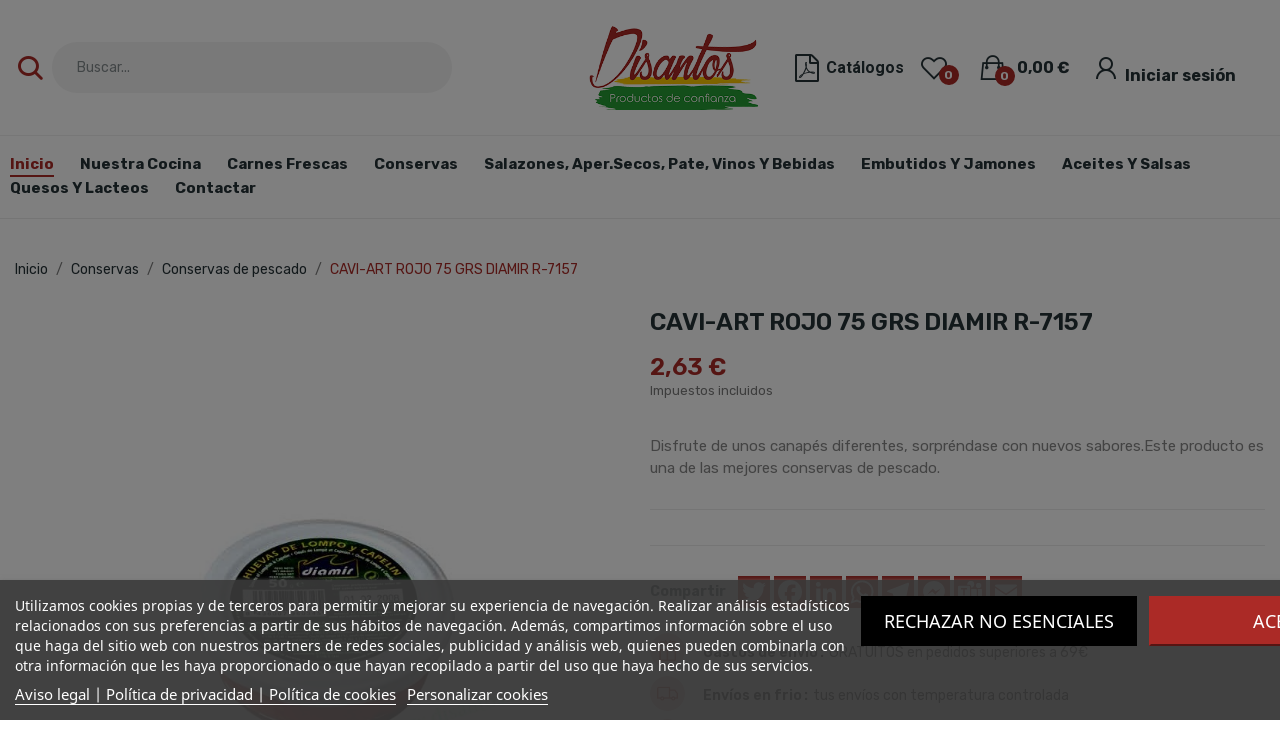

--- FILE ---
content_type: text/html; charset=utf-8
request_url: https://www.disantos.com/conservas-de-pescado/cavi-art-rojo-75-grs-diamir-r-7157
body_size: 19044
content:
<!doctype html>
<html lang="es-ES">

  <head>
    
      
  <meta charset="utf-8">


  <meta http-equiv="x-ua-compatible" content="ie=edge">



        <title>CAVI-ART ROJO 75 GRS DIAMIR R-7157 | Disantos</title>
        <meta name="description" content="CAVI-ART ROJO 75 GRS DIAMIR R-7157
Disfrute de unos canapés diferentes, sorpréndase con nuevos sabores.Este producto es una de las mejores  conservas de pescado.">
                    <meta name="robots" content="index,index">
              
  <title>CAVI-ART ROJO 75 GRS DIAMIR R-7157 | Disantos</title>
  
    
  
  <meta name="description" content="CAVI-ART ROJO 75 GRS DIAMIR R-7157
Disfrute de unos canapés diferentes, sorpréndase con nuevos sabores.Este producto es una de las mejores  conservas de pescado.">
  <meta name="keywords" content="CAVI-ART ROJO 75 GRS DIAMIR R-7157">
      <meta name="robots" content="index,index">
        <link rel="canonical" href="https://www.disantos.com/conservas-de-pescado/cavi-art-rojo-75-grs-diamir-r-7157">
    
      
  
  
    <script type="application/ld+json">
  {
    "@context": "https://schema.org",
    "@type": "Organization",
    "name" : "Disantos",
    "url" : "https://www.disantos.com/",
    "logo": {
      "@type": "ImageObject",
      "url":"https://www.disantos.com/img/logo-1678353769.jpg"
    }
  }
</script>

<script type="application/ld+json">
  {
    "@context": "https://schema.org",
    "@type": "WebPage",
    "isPartOf": {
      "@type": "WebSite",
      "url":  "https://www.disantos.com/",
      "name": "Disantos"
    },
    "name": "CAVI-ART ROJO 75 GRS DIAMIR R-7157 | Disantos",
    "url":  "https://www.disantos.com/conservas-de-pescado/cavi-art-rojo-75-grs-diamir-r-7157"
  }
</script>


  <script type="application/ld+json">
    {
      "@context": "https://schema.org",
      "@type": "BreadcrumbList",
      "itemListElement": [
                      {
              "@type": "ListItem",
              "position": 1,
              "name": "Inicio",
              "item": "https://www.disantos.com/"
              },                        {
              "@type": "ListItem",
              "position": 2,
              "name": "Conservas",
              "item": "https://www.disantos.com/conservas"
              },                        {
              "@type": "ListItem",
              "position": 3,
              "name": "Conservas de pescado",
              "item": "https://www.disantos.com/conservas-de-pescado"
              },                        {
              "@type": "ListItem",
              "position": 4,
              "name": "CAVI-ART ROJO 75 GRS DIAMIR R-7157",
              "item": "https://www.disantos.com/conservas-de-pescado/cavi-art-rojo-75-grs-diamir-r-7157"
              }            ]
          }
  </script>
  
  
  
  
  
    
  

  
    <meta property="og:title" content="CAVI-ART ROJO 75 GRS DIAMIR R-7157 | Disantos" />
    <meta property="og:description" content="CAVI-ART ROJO 75 GRS DIAMIR R-7157
Disfrute de unos canapés diferentes, sorpréndase con nuevos sabores.Este producto es una de las mejores  conservas de pescado." />
    <meta property="og:url" content="https://www.disantos.com/conservas-de-pescado/cavi-art-rojo-75-grs-diamir-r-7157" />
    <meta property="og:site_name" content="Disantos" />
        



  <meta name="viewport" content="width=device-width, initial-scale=1">



  <link rel="icon" type="image/vnd.microsoft.icon" href="https://www.disantos.com/img/favicon.ico?1678783404">
  <link rel="shortcut icon" type="image/x-icon" href="https://www.disantos.com/img/favicon.ico?1678783404">

 <script src="https://ajax.googleapis.com/ajax/libs/jquery/3.2.1/jquery.min.js"></script>

    <link rel="stylesheet" href="https://www.disantos.com/themes/theme_ecolife/assets/css/theme.css" type="text/css" media="all">
  <link rel="stylesheet" href="https://www.disantos.com/modules/blockreassurance/views/dist/front.css" type="text/css" media="all">
  <link rel="stylesheet" href="https://fonts.googleapis.com/css2?family=Rubik:ital,wght@0,300;0,400;0,500;0,600;0,700;0,800;0,900;1,300;1,400;1,500;1,600;1,700;1,800;1,900&amp;display=swap" type="text/css" media="all">
  <link rel="stylesheet" href="/modules/creativeelements/views/lib/font-awesome/css/font-awesome.min.css?v=4.7.0" type="text/css" media="all">
  <link rel="stylesheet" href="/modules/creativeelements/views/css/animations.min.css?v=1.4.10.4.in-stock" type="text/css" media="all">
  <link rel="stylesheet" href="/modules/creativeelements/views/css/frontend.min.css?v=1.4.10.4.in-stock" type="text/css" media="all">
  <link rel="stylesheet" href="https://www.disantos.com/modules/lgcookieslaw/views/css/plugins/tooltipster/tooltipster.bundle.min.css" type="text/css" media="all">
  <link rel="stylesheet" href="https://www.disantos.com/modules/lgcookieslaw/views/css/plugins/tooltipster/tooltipster.borderless.min.css" type="text/css" media="all">
  <link rel="stylesheet" href="https://www.disantos.com/modules/lgcookieslaw/views/css/lgcookieslaw_1_1.css" type="text/css" media="all">
  <link rel="stylesheet" href="https://www.disantos.com/modules/lgcookieslaw/views/css/front.css" type="text/css" media="all">
  <link rel="stylesheet" href="https://www.disantos.com/modules/ets_seo/views/css/front.css" type="text/css" media="all">
  <link rel="stylesheet" href="https://www.disantos.com/modules/posthemeoptions//views/css/front.css" type="text/css" media="all">
  <link rel="stylesheet" href="https://www.disantos.com/modules/posthemeoptions/views/css/posthemeoptions_s_1.css" type="text/css" media="all">
  <link rel="stylesheet" href="https://www.disantos.com/modules/posmegamenu/views/css/posmegamenu_s_1.css" type="text/css" media="all">
  <link rel="stylesheet" href="https://www.disantos.com/modules/posvegamenu/views/css/posvegamenu_s_1.css" type="text/css" media="all">
  <link rel="stylesheet" href="https://www.disantos.com/modules/groupinc/views/css/front.css" type="text/css" media="all">
  <link rel="stylesheet" href="https://www.disantos.com/modules/advancedemailguard/views/css/front.css" type="text/css" media="all">
  <link rel="stylesheet" href="https://www.disantos.com/js/jquery/plugins/fancybox/jquery.fancybox.css" type="text/css" media="all">
  <link rel="stylesheet" href="https://www.disantos.com/themes/theme_ecolife/assets/css/custom.css" type="text/css" media="all">




  

  <script type="text/javascript">
        var AdvancedEmailGuardData = {"meta":{"isGDPREnabled":true,"isLegacyOPCEnabled":false,"isLegacyMAModuleEnabled":false,"validationError":null},"settings":{"recaptcha":{"type":"v3","key":"6LdbO-ImAAAAAJKFz2CIJdAHkxY92DXQMshZ389H","forms":{"contact_us":{"size":"normal","align":"offset","offset":3}},"language":"shop","theme":"light","position":"bottomright","hidden":true,"deferred":false}},"context":{"ps":{"v17":true,"v17pc":true,"v17ch":true,"v16":false,"v161":false,"v15":false},"languageCode":"es","pageName":"product"},"trans":{"genericError":"Ha ocurrido un error, por favor, int\u00e9ntelo de nuevo."}};
        var CLOSE = "Close Categories";
        var MORE = "More Categories";
        var baseDir = "\/";
        var btGapTag = {"tagContent":{"tracking_type":{"label":"tracking_type","value":"view_item"},"content_type":{"label":"content_type","value":"'product'"},"contents":{"label":"contents","value":[{"item_id":1171,"item_name":"CAVI-ART ROJO 75 GRS DIAMIR R-7157 ","currency":"EUR","item_category":"Conservas de pescado","price":2.63,"item_brand":"No brand"}]},"coupon_name":{"label":"coupon","value":"no_coupon"},"value":{"label":"value","value":2.63},"currency":{"label":"currency","value":"EUR"}},"elementCategoryProduct":"article.product-miniature","elementShipping":"input[type=radio]","elementPayment":".ps-shown-by-js","elementlogin":"button#submit-login","elementsignup":"div.no-account","elementWishCat":"button.wishlist-button-add","elementWishProd":"button.wishlist-button-add","gaId":"G-9C0PR67ZJS","gaEnable":"1","bEnableUa":false,"sUAcode":"","ajaxUrl":"https:\/\/www.disantos.com\/module\/ganalyticspro\/ajax","token":"7571e63d42e9a0cd65b0c32070f73e1c","bRefund":false,"bPartialRefund":false,"bUseConsent":false,"bConsentHtmlElement":"","bConsentHtmlElementSecond":"","iConsentConsentLvl":0,"referer":null,"acbIsInstalled":false,"tagCurrency":"EUR"};
        var ceFrontendConfig = {"isEditMode":"","stretchedSectionContainer":"","is_rtl":false};
        var id_lang = 1;
        var isLogged = false;
        var isLoggedWishlist = false;
        var loggin_required = "You have to login to use wishlist";
        var loggin_text = "Login";
        var loggin_url = "https:\/\/www.disantos.com\/mi-cuenta";
        var pday_text = "day";
        var pdays_text = "days";
        var phour_text = "hour";
        var phours_text = "hours";
        var pmin_text = "min";
        var pmins_text = "mins";
        var pos_cart_count = 0;
        var pos_subscription = "https:\/\/www.disantos.com\/module\/posthemeoptions\/subscription";
        var possearch_number = 10;
        var prestashop = {"cart":{"products":[],"totals":{"total":{"type":"total","label":"Total","amount":0,"value":"0,00\u00a0\u20ac"},"total_including_tax":{"type":"total","label":"Total (impuestos incl.)","amount":0,"value":"0,00\u00a0\u20ac"},"total_excluding_tax":{"type":"total","label":"Total (impuestos excl.)","amount":0,"value":"0,00\u00a0\u20ac"}},"subtotals":{"products":{"type":"products","label":"Subtotal","amount":0,"value":"0,00\u00a0\u20ac"},"discounts":null,"shipping":{"type":"shipping","label":"Transporte","amount":0,"value":""},"tax":null},"products_count":0,"summary_string":"0 art\u00edculos","vouchers":{"allowed":0,"added":[]},"discounts":[],"minimalPurchase":0,"minimalPurchaseRequired":""},"currency":{"id":1,"name":"Euro","iso_code":"EUR","iso_code_num":"978","sign":"\u20ac"},"customer":{"lastname":null,"firstname":null,"email":null,"birthday":null,"newsletter":null,"newsletter_date_add":null,"optin":null,"website":null,"company":null,"siret":null,"ape":null,"is_logged":false,"gender":{"type":null,"name":null},"addresses":[]},"language":{"name":"Espa\u00f1ol (Spanish)","iso_code":"es","locale":"es-ES","language_code":"es","is_rtl":"0","date_format_lite":"d\/m\/Y","date_format_full":"d\/m\/Y H:i:s","id":1},"page":{"title":"","canonical":"https:\/\/www.disantos.com\/conservas-de-pescado\/cavi-art-rojo-75-grs-diamir-r-7157","meta":{"title":"CAVI-ART ROJO 75 GRS DIAMIR R-7157","description":"Disfrute de unos canap\u00e9s diferentes, sorpr\u00e9ndase con nuevos sabores.Este producto es una de las mejores  conservas de pescado.","keywords":"CAVI-ART ROJO 75 GRS DIAMIR R-7157","robots":"index"},"page_name":"product","body_classes":{"lang-es":true,"lang-rtl":false,"country-ES":true,"currency-EUR":true,"layout-full-width":true,"page-product":true,"tax-display-enabled":true,"product-id-1171":true,"product-CAVI-ART ROJO 75 GRS DIAMIR R-7157":true,"product-id-category-24":true,"product-id-manufacturer-0":true,"product-id-supplier-0":true,"product-available-for-order":true},"admin_notifications":[]},"shop":{"name":"Disantos","logo":"https:\/\/www.disantos.com\/img\/logo-1678353769.jpg","stores_icon":"https:\/\/www.disantos.com\/img\/logo_stores.png","favicon":"https:\/\/www.disantos.com\/img\/favicon.ico"},"urls":{"base_url":"https:\/\/www.disantos.com\/","current_url":"https:\/\/www.disantos.com\/conservas-de-pescado\/cavi-art-rojo-75-grs-diamir-r-7157","shop_domain_url":"https:\/\/www.disantos.com","img_ps_url":"https:\/\/www.disantos.com\/img\/","img_cat_url":"https:\/\/www.disantos.com\/img\/c\/","img_lang_url":"https:\/\/www.disantos.com\/img\/l\/","img_prod_url":"https:\/\/www.disantos.com\/img\/p\/","img_manu_url":"https:\/\/www.disantos.com\/img\/m\/","img_sup_url":"https:\/\/www.disantos.com\/img\/su\/","img_ship_url":"https:\/\/www.disantos.com\/img\/s\/","img_store_url":"https:\/\/www.disantos.com\/img\/st\/","img_col_url":"https:\/\/www.disantos.com\/img\/co\/","img_url":"https:\/\/www.disantos.com\/themes\/theme_ecolife\/assets\/img\/","css_url":"https:\/\/www.disantos.com\/themes\/theme_ecolife\/assets\/css\/","js_url":"https:\/\/www.disantos.com\/themes\/theme_ecolife\/assets\/js\/","pic_url":"https:\/\/www.disantos.com\/upload\/","pages":{"address":"https:\/\/www.disantos.com\/direccion","addresses":"https:\/\/www.disantos.com\/direcciones","authentication":"https:\/\/www.disantos.com\/iniciar-sesion","cart":"https:\/\/www.disantos.com\/carrito","category":"https:\/\/www.disantos.com\/index.php?controller=category","cms":"https:\/\/www.disantos.com\/index.php?controller=cms","contact":"https:\/\/www.disantos.com\/contactenos","discount":"https:\/\/www.disantos.com\/descuento","guest_tracking":"https:\/\/www.disantos.com\/seguimiento-pedido-invitado","history":"https:\/\/www.disantos.com\/historial-compra","identity":"https:\/\/www.disantos.com\/datos-personales","index":"https:\/\/www.disantos.com\/","my_account":"https:\/\/www.disantos.com\/mi-cuenta","order_confirmation":"https:\/\/www.disantos.com\/confirmacion-pedido","order_detail":"https:\/\/www.disantos.com\/index.php?controller=order-detail","order_follow":"https:\/\/www.disantos.com\/seguimiento-pedido","order":"https:\/\/www.disantos.com\/pedido","order_return":"https:\/\/www.disantos.com\/index.php?controller=order-return","order_slip":"https:\/\/www.disantos.com\/facturas-abono","pagenotfound":"https:\/\/www.disantos.com\/pagina-no-encontrada","password":"https:\/\/www.disantos.com\/recuperar-contrase\u00f1a","pdf_invoice":"https:\/\/www.disantos.com\/index.php?controller=pdf-invoice","pdf_order_return":"https:\/\/www.disantos.com\/index.php?controller=pdf-order-return","pdf_order_slip":"https:\/\/www.disantos.com\/index.php?controller=pdf-order-slip","prices_drop":"https:\/\/www.disantos.com\/productos-rebajados","product":"https:\/\/www.disantos.com\/index.php?controller=product","search":"https:\/\/www.disantos.com\/busqueda","sitemap":"https:\/\/www.disantos.com\/mapa del sitio","stores":"https:\/\/www.disantos.com\/tiendas","supplier":"https:\/\/www.disantos.com\/proveedor","register":"https:\/\/www.disantos.com\/iniciar-sesion?create_account=1","order_login":"https:\/\/www.disantos.com\/pedido?login=1"},"alternative_langs":[],"theme_assets":"\/themes\/theme_ecolife\/assets\/","actions":{"logout":"https:\/\/www.disantos.com\/?mylogout="},"no_picture_image":{"bySize":{"small_default":{"url":"https:\/\/www.disantos.com\/img\/p\/es-default-small_default.jpg","width":98,"height":98},"cart_default":{"url":"https:\/\/www.disantos.com\/img\/p\/es-default-cart_default.jpg","width":125,"height":125},"home_default":{"url":"https:\/\/www.disantos.com\/img\/p\/es-default-home_default.jpg","width":400,"height":400},"medium_default":{"url":"https:\/\/www.disantos.com\/img\/p\/es-default-medium_default.jpg","width":600,"height":600},"large_default":{"url":"https:\/\/www.disantos.com\/img\/p\/es-default-large_default.jpg","width":800,"height":800}},"small":{"url":"https:\/\/www.disantos.com\/img\/p\/es-default-small_default.jpg","width":98,"height":98},"medium":{"url":"https:\/\/www.disantos.com\/img\/p\/es-default-home_default.jpg","width":400,"height":400},"large":{"url":"https:\/\/www.disantos.com\/img\/p\/es-default-large_default.jpg","width":800,"height":800},"legend":""}},"configuration":{"display_taxes_label":true,"display_prices_tax_incl":true,"is_catalog":false,"show_prices":true,"opt_in":{"partner":false},"quantity_discount":{"type":"discount","label":"Descuento unitario"},"voucher_enabled":0,"return_enabled":0},"field_required":[],"breadcrumb":{"links":[{"title":"Inicio","url":"https:\/\/www.disantos.com\/"},{"title":"Conservas","url":"https:\/\/www.disantos.com\/conservas"},{"title":"Conservas de pescado","url":"https:\/\/www.disantos.com\/conservas-de-pescado"},{"title":"CAVI-ART ROJO 75 GRS DIAMIR R-7157","url":"https:\/\/www.disantos.com\/conservas-de-pescado\/cavi-art-rojo-75-grs-diamir-r-7157"}],"count":4},"link":{"protocol_link":"https:\/\/","protocol_content":"https:\/\/"},"time":1768836817,"static_token":"7571e63d42e9a0cd65b0c32070f73e1c","token":"48bf74bbe07d31250c9df16084858764","debug":false};
        var prestashopFacebookAjaxController = "https:\/\/www.disantos.com\/module\/ps_facebook\/Ajax";
        var psec_text = "sec";
        var psecs_text = "secs";
        var psr_icon_color = "#AB2A26";
        var static_token = "7571e63d42e9a0cd65b0c32070f73e1c";
        var wishlistProductsIdsobject = [];
      </script>



  
<script type="text/javascript">
    var lgcookieslaw_consent_mode = 0;
    var lgcookieslaw_banner_url_ajax_controller = "https://www.disantos.com/module/lgcookieslaw/ajax";     var lgcookieslaw_cookie_values = null;     var lgcookieslaw_saved_preferences = 0;
    var lgcookieslaw_ajax_calls_token = "e6c53f26d6969abb519376c93c911da0";
    var lgcookieslaw_reload = 0;
    var lgcookieslaw_block_navigation = 1;
    var lgcookieslaw_banner_position = 2;
    var lgcookieslaw_show_fixed_button = 0;
    var lgcookieslaw_save_user_consent = 1;
    var lgcookieslaw_reject_cookies_when_closing_banner = 0;
</script>

	<script async src="https://www.googletagmanager.com/gtag/js?id=G-9C0PR67ZJS"></script>





    
            <meta property="og:type" content="product">
        <meta property="og:url" content="https://www.disantos.com/conservas-de-pescado/cavi-art-rojo-75-grs-diamir-r-7157">
        <meta property="og:title" content="CAVI-ART ROJO 75 GRS DIAMIR R-7157 | Disantos">
        <meta property="og:site_name" content="Disantos">
        <meta property="og:description" content="CAVI-ART ROJO 75 GRS DIAMIR R-7157
Disfrute de unos canapés diferentes, sorpréndase con nuevos sabores.Este producto es una de las mejores  conservas de pescado.">
        <meta property="og:image" content="https://www.disantos.com/530339-large_default/cavi-art-rojo-75-grs-diamir-r-7157.jpg">
          <meta property="product:pretax_price:amount" content="2.387">
    <meta property="product:pretax_price:currency" content="EUR">
    <meta property="product:price:amount" content="2.63">
    <meta property="product:price:currency" content="EUR">
              <meta name="twitter:title" content="CAVI-ART ROJO 75 GRS DIAMIR R-7157 | Disantos">
        <meta name="twitter:description" content="CAVI-ART ROJO 75 GRS DIAMIR R-7157
Disfrute de unos canapés diferentes, sorpréndase con nuevos sabores.Este producto es una de las mejores  conservas de pescado.">
        <meta name="twitter:image" content="">
        <meta name="twitter:card" content="summary_large_image">
                                            <script type='application/ld+json' class='ets-seo-schema-graph--main'>
            {"@context":"https://schema.org","@graph":[{"@type":"WebSite","@id":"https://www.disantos.com/#website","url":"https://www.disantos.com/","name":"Disantos","potentialAction":{"@type":"SearchAction","target":"https://www.disantos.com/search?s={search_term_string}","query-input":"required name=search_term_string"}},{"@type":"BreadcrumbList","@id":"https://www.disantos.com/#breadcrumb","itemListElement":[{"@type":"ListItem","position":1,"item":{"@type":"WebPage","name":"Home","@id":"https://www.disantos.com/","url":"https://www.disantos.com/"}},{"@type":"ListItem","position":2,"item":{"@type":"WebPage","name":"Conservas de pescado","@id":"https://www.disantos.com/conservas-de-pescado","url":"https://www.disantos.com/conservas-de-pescado"}},{"@type":"ListItem","position":3,"item":{"@type":"WebPage","name":"CAVI-ART ROJO 75 GRS DIAMIR R-7157","@id":"https://www.disantos.com/conservas-de-pescado/cavi-art-rojo-75-grs-diamir-r-7157","url":"https://www.disantos.com/conservas-de-pescado/cavi-art-rojo-75-grs-diamir-r-7157"}}]}]}
        </script>
    
  </head>

  <body id="product" class="layout_wide   lang-es country-es currency-eur layout-full-width page-product tax-display-enabled product-id-1171 product-cavi-art-rojo-75-grs-diamir-r-7157 product-id-category-24 product-id-manufacturer-0 product-id-supplier-0 product-available-for-order elementor-page elementor-page-1171030101    ">
     
      <!-- Start Matomo PrestaShop Module by https://www.tecnoacquisti.com -->

<script>
    var _paq = window._paq = window._paq || [];
    /* tracker methods like "setCustomDimension" should be called before "trackPageView" */
        
        
    _paq.push(['trackPageView']);
    _paq.push(['enableLinkTracking']);
    (function() {
        var u="https://analytics.overlay.es/";
        _paq.push(['setTrackerUrl', u+'matomo.php']);
        _paq.push(['setSiteId', '13']);
        var d=document, g=d.createElement('script'), s=d.getElementsByTagName('script')[0];
        g.async=true; g.src=u+'matomo.js'; s.parentNode.insertBefore(g,s);
    })();
</script>

<!-- End Matomo PrestaShop Module by https://www.tecnoacquisti.com -->


    

    <main>
      
              

      <header id="header" class="use-sticky">
        
              <link rel="stylesheet" type="text/css" href="https://fonts.googleapis.com/css?family=Rubik:100,100italic,200,200italic,300,300italic,400,400italic,500,500italic,600,600italic,700,700italic,800,800italic,900,900italic|Roboto:100,100italic,200,200italic,300,300italic,400,400italic,500,500italic,600,600italic,700,700italic,800,800italic,900,900italic|Roboto+Slab:100,100italic,200,200italic,300,300italic,400,400italic,500,500italic,600,600italic,700,700italic,800,800italic,900,900italic"><link rel="stylesheet" href="/modules/creativeelements/views/css/ce/global-1.css?1678375696"><link rel="stylesheet" href="/modules/creativeelements/views/css/ce/4010000.css?1688124675">        
        <div class="elementor elementor-4010000">
            <div class="elementor-inner">
                <div class="elementor-section-wrap">
                            <section data-id="jptvwsu" class="elementor-element elementor-element-jptvwsu elementor-section-stretched elementor-section-boxed elementor-section-height-default elementor-section-height-default elementor-section-content-middle elementor-hidden-tablet elementor-hidden-phone elementor-section elementor-top-section" data-element_type="section">
        
                    <div class="elementor-container elementor-column-gap-default">
                <div class="elementor-row">
                <div data-id="lvgyvln" class="elementor-element elementor-element-lvgyvln elementor-column elementor-col-33 elementor-top-column" data-element_type="column">
            <div class="elementor-column-wrap elementor-element-populated">
                            <div class="elementor-widget-wrap">
                <div data-id="xhjidmn" class="elementor-element elementor-element-xhjidmn minimal pewidth-inline elementor-widget elementor-widget-posSearch" data-settings="{&quot;search_type&quot;:&quot;minimal&quot;,&quot;search_width&quot;:&quot;inline&quot;}" data-element_type="posSearch.default">
                <div class="elementor-widget-container">
            <div class="pos-search-wrapper">
	<form class="pos-search   search-minimal" role="search" action="//www.disantos.com/busqueda" data-search-controller-url="//www.disantos.com/busqueda" method="get">
						<div class="pos-search__container">
					<div class="search-input-container">
						<i class="icon-minimal icon-rt-search" aria-hidden="true"></i>						<input type="hidden" name="order" value="product.position.desc">
						<input class="pos-search__input" type="search" name="s" autocomplete="off" placeholder="Buscar..." />
												<span class="search-clear unvisible"></span> 
					</div>
																			</div>
				<div class="pos-search__result unvisible"></div>
        	</form>
</div>
        </div>
                </div>
                        </div>
            </div>
        </div>
                <div data-id="sxpxhoq" class="elementor-element elementor-element-sxpxhoq elementor-column elementor-col-33 elementor-top-column" data-element_type="column">
            <div class="elementor-column-wrap elementor-element-populated">
                            <div class="elementor-widget-wrap">
                <div data-id="oktdvua" class="elementor-element elementor-element-oktdvua elementor-widget elementor-widget-posLogo" data-element_type="posLogo.default">
                <div class="elementor-widget-container">
            			<div id="_desktop_logo">
				<a href="https://www.disantos.com/" class="site-logo">
					<img src="/img/logo-1678353769.jpg" alt="Disantos" />
				</a>
			</div>
			        </div>
                </div>
                        </div>
            </div>
        </div>
                <div data-id="ejuolaj" class="elementor-element elementor-element-ejuolaj elementor-column elementor-col-33 elementor-top-column" data-element_type="column">
            <div class="elementor-column-wrap elementor-element-populated">
                            <div class="elementor-widget-wrap">
                <div data-id="9gn5ohg" class="elementor-element elementor-element-9gn5ohg pewidth-inline elementor-widget elementor-widget-icon-list" data-element_type="icon-list.default">
                <div class="elementor-widget-container">
                    <ul class="elementor-icon-list-items">
                            <li class="elementor-icon-list-item" >
                    <a href="https://www.disantos.com/content/catalogos">                                            <span class="elementor-icon-list-icon">
                            <i class="fa fa-file-pdf-o"></i>
                        </span>
                                        <span class="elementor-icon-list-text">Catálogos</span>
                    </a>                </li>
                    </ul>
                </div>
                </div>
                <div data-id="zadxpss" class="elementor-element elementor-element-zadxpss button-layout-icon pewidth-inline elementor-widget elementor-widget-posWishlist" data-settings="{&quot;search_width&quot;:&quot;inline&quot;}" data-element_type="posWishlist.default">
                <div class="elementor-widget-container">
            <div class="wishlist-top"> 
<a class="" href="https://www.disantos.com/module/poswishlist/mywishlist">
		<i class="wishlist-top-icon icon-rt-heart2"></i> 
		<span class="wishlist-top-text">Wishlist</span>
	<span class="wishlist-top-count">0</span>
</a>
</div>        </div>
                </div>
                <div data-id="zrfwjme" class="elementor-element elementor-element-zrfwjme button-layout-icon_text pewidth-inline elementor-widget elementor-widget-posCart" data-settings="{&quot;search_width&quot;:&quot;inline&quot;}" data-element_type="posCart.default">
                <div class="elementor-widget-container">
            <div id="_desktop_cart_block">
  <div class="blockcart cart-preview cart-sidebar" data-refresh-url="//www.disantos.com/module/posshoppingcart/ajax" data-cartitems="0">
     <a rel="nofollow" href="//www.disantos.com/carrito?action=show">
                <i class="icon-rt-bag2"></i>
                <span class="cart-products-total">0,00 €</span>
        <span class="cart-products-count">0</span>
    </a>
	          <div class="popup_cart popup-sidebar">
		<div class="title-cart flex-layout space-between">
			<span>Carrito</span>
			<a href="javascript:void(0)" class="close-cart"><i class="icon-rt-close-outline"></i></a>
		</div>
		<div class="content-sidebar">
							<div class="empty-cart">
					<i class="icon-rt-handbag"></i>
					Su carrito está vacío.
				</div>
					</div>
      </div>
    	  </div>
</div>
        </div>
                </div>
                <div data-id="icqsqdl" class="elementor-element elementor-element-icqsqdl button-layout-icon_text pewidth-inline pos-dropdown-left elementor-widget elementor-widget-posAccount" data-settings="{&quot;search_width&quot;:&quot;inline&quot;}" data-element_type="posAccount.default">
                <div class="elementor-widget-container">
            		<div class="pos-account pos-header-element ">
			<a href="https://www.disantos.com/mi-cuenta" class="account-login" >
				<i class="icon-rt-user"></i>
									<span>Iniciar sesión</span>
							</a>
					</div>
		        </div>
                </div>
                        </div>
            </div>
        </div>
                        </div>
            </div>
        </section>
                <section data-id="pouxalv" class="elementor-element elementor-element-pouxalv elementor-section-boxed elementor-section-height-default elementor-section-height-default sticky-inner elementor-hidden-tablet elementor-hidden-phone elementor-section elementor-top-section" data-element_type="section">
        
                    <div class="elementor-container elementor-column-gap-default">
                <div class="elementor-row">
                <div data-id="xuvaawr" class="elementor-element elementor-element-xuvaawr elementor-column elementor-col-100 elementor-top-column" data-element_type="column">
            <div class="elementor-column-wrap elementor-element-populated">
                            <div class="elementor-widget-wrap">
                <div data-id="kuamvjh" class="elementor-element elementor-element-kuamvjh pewidth-inline elementor-widget elementor-widget-pos_menu" data-settings="{&quot;search_width&quot;:&quot;inline&quot;}" data-element_type="pos_menu.default">
                <div class="elementor-widget-container">
            <div id="_desktop_megamenu" class="main-menu ">
<div class="pos-menu-horizontal">
	<ul class="menu-content"> 
			 			
				<li class="home menu-item menu-item1   active">
					<a  style="" href="https://www.disantos.com/" >
						
												<span>Inicio</span>
																		 
					</a>
																									</li>
			 			
				<li class=" menu-item menu-item3   ">
					<a  style="" href="https://www.disantos.com/nuestra-cocina" >
						
												<span>Nuestra Cocina</span>
																		 
					</a>
																									</li>
			 			
				<li class=" menu-item menu-item4   ">
					<a  style="" href="https://www.disantos.com/carnes-frescas" >
						
												<span>Carnes Frescas</span>
																		 
					</a>
																									</li>
			 			
				<li class=" menu-item menu-item6   ">
					<a  style="" href="https://www.disantos.com/conservas" >
						
												<span>Conservas</span>
																		 
					</a>
																									</li>
			 			
				<li class=" menu-item menu-item7   ">
					<a  style="" href="https://www.disantos.com/salazones-apersecos-pate-vinos-y-bebidas" >
						
												<span>Salazones, aper.secos, pate, vinos y bebidas</span>
																		 
					</a>
																									</li>
			 			
				<li class=" menu-item menu-item8   ">
					<a  style="" href="https://www.disantos.com/embutidos-y-jamones" >
						
												<span>Embutidos y Jamones</span>
																		 
					</a>
																									</li>
			 			
				<li class=" menu-item menu-item9   ">
					<a  style="" href="https://www.disantos.com/aceites-y-salsas" >
						
												<span>Aceites y Salsas</span>
																		 
					</a>
																									</li>
			 			
				<li class=" menu-item menu-item10   ">
					<a  style="" href="https://www.disantos.com/quesos-y-lacteos" >
						
												<span>Quesos y Lacteos</span>
																		 
					</a>
																									</li>
			 			
				<li class=" menu-item menu-item5   ">
					<a  style="" href="https://www.disantos.com/contactenos" >
						
												<span>Contactar</span>
																		 
					</a>
																									</li>
			</ul>
	
</div>
</div>        </div>
                </div>
                        </div>
            </div>
        </div>
                        </div>
            </div>
        </section>
                <section data-id="iwmyypf" class="elementor-element elementor-element-iwmyypf elementor-section-boxed elementor-section-height-default elementor-section-height-default elementor-hidden-desktop elementor-section elementor-top-section" data-element_type="section">
        
                    <div class="elementor-container elementor-column-gap-default">
                <div class="elementor-row">
                <div data-id="iaiuyet" class="elementor-element elementor-element-iaiuyet elementor-sm-33 elementor-column elementor-col-50 elementor-top-column" data-element_type="column">
            <div class="elementor-column-wrap elementor-element-populated">
                            <div class="elementor-widget-wrap">
                <div data-id="aspdwby" class="elementor-element elementor-element-aspdwby elementor-widget elementor-widget-posLogo" data-element_type="posLogo.default">
                <div class="elementor-widget-container">
            			<div id="_desktop_logo">
				<a href="https://www.disantos.com/" class="site-logo">
					<img src="/img/logo-1678353769.jpg" alt="Disantos" />
				</a>
			</div>
			        </div>
                </div>
                        </div>
            </div>
        </div>
                <div data-id="puipvtj" class="elementor-element elementor-element-puipvtj elementor-sm-33 elementor-column elementor-col-50 elementor-top-column" data-element_type="column">
            <div class="elementor-column-wrap elementor-element-populated">
                            <div class="elementor-widget-wrap">
                <div data-id="rlqkzww" class="elementor-element elementor-element-rlqkzww button-layout-icon pewidth-inline pos-dropdown-right elementor-widget elementor-widget-posAccount" data-settings="{&quot;search_width&quot;:&quot;inline&quot;}" data-element_type="posAccount.default">
                <div class="elementor-widget-container">
            		<div class="pos-account pos-header-element ">
			<a href="https://www.disantos.com/mi-cuenta" class="account-login" >
				<i class="icon-rt-user"></i>
									<span>Iniciar sesión</span>
							</a>
					</div>
		        </div>
                </div>
                <div data-id="e7xz5wl" class="elementor-element elementor-element-e7xz5wl button-layout-icon pewidth-inline elementor-widget elementor-widget-posWishlist" data-settings="{&quot;search_width&quot;:&quot;inline&quot;}" data-element_type="posWishlist.default">
                <div class="elementor-widget-container">
            <div class="wishlist-top"> 
<a class="" href="https://www.disantos.com/module/poswishlist/mywishlist">
		<i class="wishlist-top-icon icon-rt-heart2"></i> 
		<span class="wishlist-top-text">Wishlist</span>
	<span class="wishlist-top-count">0</span>
</a>
</div>        </div>
                </div>
                <div data-id="musotgs" class="elementor-element elementor-element-musotgs button-layout-icon_text pewidth-inline elementor-widget elementor-widget-posCart" data-settings="{&quot;search_width&quot;:&quot;inline&quot;}" data-element_type="posCart.default">
                <div class="elementor-widget-container">
            <div id="_desktop_cart_block">
  <div class="blockcart cart-preview cart-sidebar" data-refresh-url="//www.disantos.com/module/posshoppingcart/ajax" data-cartitems="0">
     <a rel="nofollow" href="//www.disantos.com/carrito?action=show">
                <i class="icon-rt-bag2"></i>
                <span class="cart-products-total">0,00 €</span>
        <span class="cart-products-count">0</span>
    </a>
	          <div class="popup_cart popup-sidebar">
		<div class="title-cart flex-layout space-between">
			<span>Carrito</span>
			<a href="javascript:void(0)" class="close-cart"><i class="icon-rt-close-outline"></i></a>
		</div>
		<div class="content-sidebar">
							<div class="empty-cart">
					<i class="icon-rt-handbag"></i>
					Su carrito está vacío.
				</div>
					</div>
      </div>
    	  </div>
</div>
        </div>
                </div>
                        </div>
            </div>
        </div>
                        </div>
            </div>
        </section>
                <section data-id="oxp7uk7" class="elementor-element elementor-element-oxp7uk7 elementor-section-boxed elementor-section-height-default elementor-section-height-default elementor-hidden-desktop elementor-section elementor-top-section" data-element_type="section">
        
                    <div class="elementor-container elementor-column-gap-default">
                <div class="elementor-row">
                <div data-id="4g4d27f" class="elementor-element elementor-element-4g4d27f elementor-column elementor-col-100 elementor-top-column" data-element_type="column">
            <div class="elementor-column-wrap elementor-element-populated">
                            <div class="elementor-widget-wrap">
                <div data-id="lgqajk0" class="elementor-element elementor-element-lgqajk0 minimal pewidth-fullwidth elementor-widget elementor-widget-posSearch" data-settings="{&quot;search_type&quot;:&quot;minimal&quot;,&quot;search_width&quot;:&quot;fullwidth&quot;}" data-element_type="posSearch.default">
                <div class="elementor-widget-container">
            <div class="pos-search-wrapper">
	<form class="pos-search   search-minimal" role="search" action="//www.disantos.com/busqueda" data-search-controller-url="//www.disantos.com/busqueda" method="get">
						<div class="pos-search__container">
					<div class="search-input-container">
						<i class="icon-minimal icon-rt-search" aria-hidden="true"></i>						<input type="hidden" name="order" value="product.position.desc">
						<input class="pos-search__input" type="search" name="s" autocomplete="off" placeholder="Buscar..." />
												<span class="search-clear unvisible"></span> 
					</div>
																			</div>
				<div class="pos-search__result unvisible"></div>
        	</form>
</div>
        </div>
                </div>
                        </div>
            </div>
        </div>
                        </div>
            </div>
        </section>
                <section data-id="ahnse6r" class="elementor-element elementor-element-ahnse6r elementor-section-boxed elementor-section-height-default elementor-section-height-default elementor-hidden-desktop elementor-section elementor-top-section" data-element_type="section">
        
                    <div class="elementor-container elementor-column-gap-default">
                <div class="elementor-row">
                <div data-id="zktmth0" class="elementor-element elementor-element-zktmth0 elementor-column elementor-col-100 elementor-top-column" data-element_type="column">
            <div class="elementor-column-wrap elementor-element-populated">
                            <div class="elementor-widget-wrap">
                <div data-id="sbt86qi" class="elementor-element elementor-element-sbt86qi pewidth-inline elementor-widget elementor-widget-pos_menu" data-settings="{&quot;search_width&quot;:&quot;inline&quot;}" data-element_type="pos_menu.default">
                <div class="elementor-widget-container">
            <div id="_desktop_megamenu" class="main-menu ">
<div class="pos-menu-horizontal">
	<ul class="menu-content"> 
			 			
				<li class="home menu-item menu-item1   active">
					<a  style="" href="https://www.disantos.com/" >
						
												<span>Inicio</span>
																		 
					</a>
																									</li>
			 			
				<li class=" menu-item menu-item3   ">
					<a  style="" href="https://www.disantos.com/nuestra-cocina" >
						
												<span>Nuestra Cocina</span>
																		 
					</a>
																									</li>
			 			
				<li class=" menu-item menu-item4   ">
					<a  style="" href="https://www.disantos.com/carnes-frescas" >
						
												<span>Carnes Frescas</span>
																		 
					</a>
																									</li>
			 			
				<li class=" menu-item menu-item6   ">
					<a  style="" href="https://www.disantos.com/conservas" >
						
												<span>Conservas</span>
																		 
					</a>
																									</li>
			 			
				<li class=" menu-item menu-item7   ">
					<a  style="" href="https://www.disantos.com/salazones-apersecos-pate-vinos-y-bebidas" >
						
												<span>Salazones, aper.secos, pate, vinos y bebidas</span>
																		 
					</a>
																									</li>
			 			
				<li class=" menu-item menu-item8   ">
					<a  style="" href="https://www.disantos.com/embutidos-y-jamones" >
						
												<span>Embutidos y Jamones</span>
																		 
					</a>
																									</li>
			 			
				<li class=" menu-item menu-item9   ">
					<a  style="" href="https://www.disantos.com/aceites-y-salsas" >
						
												<span>Aceites y Salsas</span>
																		 
					</a>
																									</li>
			 			
				<li class=" menu-item menu-item10   ">
					<a  style="" href="https://www.disantos.com/quesos-y-lacteos" >
						
												<span>Quesos y Lacteos</span>
																		 
					</a>
																									</li>
			 			
				<li class=" menu-item menu-item5   ">
					<a  style="" href="https://www.disantos.com/contactenos" >
						
												<span>Contactar</span>
																		 
					</a>
																									</li>
			</ul>
	
</div>
</div>        </div>
                </div>
                        </div>
            </div>
        </div>
                        </div>
            </div>
        </section>
                        </div>
            </div>
        </div>
        
        
      </header>

      <section id="wrapper">
	          		    		
		<!--<div class=" page-title-wrapper p_tilte_small" >-->
		<div class=" page-title-wrapper p_tilte_small">
			<div class="container">
			  
				<header class="page-header">
				  <h1></h1> 
				</header>
			  
			
				<nav data-depth="4" class="breadcrumb"> 
  <ol>
    
              
          <li>
                          <a href="https://www.disantos.com/"><span>Inicio</span></a>
                      </li>
        
              
          <li>
                          <a href="https://www.disantos.com/conservas"><span>Conservas</span></a>
                      </li>
        
              
          <li>
                          <a href="https://www.disantos.com/conservas-de-pescado"><span>Conservas de pescado</span></a>
                      </li>
        
              
          <li>
                          <span>CAVI-ART ROJO 75 GRS DIAMIR R-7157</span>
                      </li>
        
          
  </ol>
</nav>
			
			</div>
		</div>
		
				
          
<aside id="notifications">
  <div class="container">
    
    
    
      </div>
</aside>
        
        
        <div class="container">
				
			
			<div class="row row-wrapper">	
			  

			  
  <div id="content-wrapper" class="js-content-wrapper col-xs-12">
    
    

  <section id="main" itemscope itemtype="https://schema.org/Product">
    <meta itemprop="url" content="https://www.disantos.com/conservas-de-pescado/cavi-art-rojo-75-grs-diamir-r-7157">

          <div class="row product-container product-layout1">
  <div class="col-md-6">
    
      <section class="page-content" id="content">
        
          
                    <div class="images-container default">
      
        <div class="product-cover-container">
          
            <ul class="product-flag">
                          </ul>
          
          <div class="product-cover slick-block column-desktop-1 column-tablet-1 column-mobile-1">
                          <div class="cover-item">
                              <div class="easyzoom easyzoom--overlay">
                <a href="https://www.disantos.com/530339-large_default/cavi-art-rojo-75-grs-diamir-r-7157.jpg">
                 <img class="" src="https://www.disantos.com/530339-large_default/cavi-art-rojo-75-grs-diamir-r-7157.jpg" alt="CAVI-ART ROJO 75 GRS DIAMIR R-7157" title="CAVI-ART ROJO 75 GRS DIAMIR R-7157" itemprop="image">
                </a>
                </div>

                            </div>
                      </div>
        </div>
      

      
          <ul class="product-images slick-block column-desktop-4 column-tablet-4 column-mobile-4" data-item="4">
                      <div class="image-item">
            <img
              class="thumb js-thumb  selected "
              src="https://www.disantos.com/530339-home_default/cavi-art-rojo-75-grs-diamir-r-7157.jpg"
              alt="CAVI-ART ROJO 75 GRS DIAMIR R-7157"
              title="CAVI-ART ROJO 75 GRS DIAMIR R-7157"
              width="100"
              itemprop="image">
            </div>
                    </ul>
      
    
    </div>
            
        
      </section>
    
    </div>
    <div class="col-md-6">
		
		
		<h1 class="h1 namne_details" >CAVI-ART ROJO 75 GRS DIAMIR R-7157</h1>
		
		
		
		
		  <div class="product-prices js-product-prices">
    
          

    
      <div
        class="product-price h5 ">

        <div class="current-price">
          <span class='current-price-value' content="2.63">
                                      2,63 €
                      </span>

                  </div>

        
                  
      </div>
    

    
          

    
          

    
          

    

    <div class="tax-shipping-delivery-label">
              Impuestos incluidos
            
      
                                          </div>
  </div>
						

		<div class="product-information">
			 
			  <div id="product-description-short-1171" class="product-description" ><p>Disfrute de unos canapés diferentes, sorpréndase con nuevos sabores.Este producto es una de las mejores  conservas de pescado.</p></div>
			

			
			<div class="product-actions">
				
				<form action="https://www.disantos.com/carrito" method="post" id="add-to-cart-or-refresh">
				  <input type="hidden" name="token" value="7571e63d42e9a0cd65b0c32070f73e1c">
				  <input type="hidden" name="id_product" value="1171" id="product_page_product_id">
				  <input type="hidden" name="id_customization" value="0" id="product_customization_id">
				  
					<div class="product-variants js-product-variants">
  </div>
				  
				  	
				  
									  

				  
					<section class="product-discounts js-product-discounts">
  </section>
				  

				  
					<div class="product-add-to-cart js-product-add-to-cart">
      <span class="control-label">Cantidad</span>

    
      <div class="product-quantity clearfix">
        <div class="qty">
          <input
            type="number"
            name="qty"
            id="quantity_wanted"
            inputmode="numeric"
            pattern="[0-9]*"
                          value="1"
              min="1"
                        class="input-group"
            aria-label="Cantidad"
          >
        </div>

        <div class="add">
          <button
            class="btn btn-primary add-to-cart"
            data-button-action="add-to-cart"
            type="submit"
                      >
            <i class="material-icons shopping-cart">&#xE547;</i>
            Añadir al carrito
          </button>
        </div>
		<div class="cart_button">
			<a id="wishlist_button" href="#" onclick="WishlistCart('wishlist_block_list', 'add', '1171', '0', document.getElementById('quantity_wanted').value, '', 'CAVI-ART ROJO 75 GRS DIAMIR R-7157', 'https://www.disantos.com/530339-home_default/cavi-art-rojo-75-grs-diamir-r-7157.jpg'); return false;" title="Add to my wishlist">
	<i class="icon-rt-heart2"></i>Add to wishlist
</a>
		</div>
		<div class="buy">
          <button
            class="btn btn-primary buy-now"
            data-button-action="buy-now"
            type="submit"
                      >
            <i class="icon-rt-cart-outline"></i> Buy now
          </button>
        </div>
        
		
      </div>
    

    
      <span id="product-availability" class="js-product-availability">
              </span>
    

    
      <p class="product-minimal-quantity js-product-minimal-quantity">
              </p>
    
  </div>
				  

				
				  
					<div class="product-additional-info js-product-additional-info">
  

      <div class="social-sharing">
      <span>Compartir</span>

<div class="a2a_kit a2a_kit_size_32 a2a_default_style" data-a2a-icon-color="#ab2a26">
<a class="a2a_button_twitter"></a>
<a class="a2a_button_facebook"></a>
<a class="a2a_button_linkedin"></a>
<a class="a2a_button_whatsapp"></a>
<a class="a2a_button_telegram"></a>
<a class="a2a_button_facebook_messenger"></a>
<a class="a2a_button_microsoft_teams"></a>
<a class="a2a_button_email"></a>
</div>
<script>
var a2a_config = a2a_config || {};
a2a_config.locale = "es";
</script>
<script async src="https://static.addtoany.com/menu/page.js"></script>
<style>
.a2a_svg, .a2a_count { border-radius: 0 !important; }
</style>

        <!--<ul>
                      <li class="facebook icon-gray"><a href="https://www.facebook.com/sharer.php?u=https%3A%2F%2Fwww.disantos.com%2Fconservas-de-pescado%2Fcavi-art-rojo-75-grs-diamir-r-7157" class="text-hide" title="Compartir" target="_blank" rel="noopener noreferrer">Compartir</a></li> 
                      <li class="twitter icon-gray"><a href="https://twitter.com/intent/tweet?text=CAVI-ART+ROJO+75+GRS+DIAMIR+R-7157 https%3A%2F%2Fwww.disantos.com%2Fconservas-de-pescado%2Fcavi-art-rojo-75-grs-diamir-r-7157" class="text-hide" title="Tuitear" target="_blank" rel="noopener noreferrer">Tuitear</a></li> 
                      <li class="pinterest icon-gray"><a href="https://www.pinterest.com/pin/create/button/?media=https%3A%2F%2Fwww.disantos.com%2F530339%2Fcavi-art-rojo-75-grs-diamir-r-7157.jpg&amp;url=https%3A%2F%2Fwww.disantos.com%2Fconservas-de-pescado%2Fcavi-art-rojo-75-grs-diamir-r-7157" class="text-hide" title="Pinterest" target="_blank" rel="noopener noreferrer">Pinterest</a></li> 
                  </ul>--> 
    </div>
  

</div>
				  

				  				  
				</form>
			  

			</div>

			
			  <div class="blockreassurance_product">
            <div style="cursor:pointer;" onclick="window.open('https://www.disantos.com/content/terminos-y-condiciones')">
            <span class="item-product">
                                                        <img class="svg invisible" src="/modules/blockreassurance/views/img//reassurance/pack3/gift.svg">
                                    &nbsp;
            </span>
                          <span class="block-title" style="color:#000000;">Gastos de envío</span>
              <p style="color:#000000;">GRATUITOS en pedidos superiores a 69€</p>
                    </div>
            <div style="cursor:pointer;" onclick="window.open('https://www.disantos.com/content/terminos-y-condiciones')">
            <span class="item-product">
                                                        <img class="svg invisible" src="/modules/blockreassurance/views/img//reassurance/pack3/carrier.svg">
                                    &nbsp;
            </span>
                          <span class="block-title" style="color:#000000;">Envíos en frio</span>
              <p style="color:#000000;">tus envíos con temperatura controlada</p>
                    </div>
            <div style="cursor:pointer;" onclick="window.open('https://www.disantos.com/content/terminos-y-condiciones')">
            <span class="item-product">
                                                        <img class="svg invisible" src="/modules/blockreassurance/views/img//reassurance/pack3/support.svg">
                                    &nbsp;
            </span>
                          <span class="block-title" style="color:#000000;">Términos y condiciones</span>
              <p style="color:#000000;">consulte las condiciones de compra</p>
                    </div>
        <div class="clearfix"></div>
</div>
  <div class="payment-detail"><img src="/img/cms/payment.png" alt="" />
<p>Pasarela de pago de forma segura y rápida</p>
</div>

			

		</div>
    </div>
	<div class="col-md-12">
		
		  <!-- Tab horizontal or vertical -->
<div class="tabs ">  
    <ul class="nav nav-tabs" role="tablist">
              <li class="nav-item">
           <a
             class="nav-link active"
             data-toggle="tab"
             href="#description"
             role="tab"
             aria-controls="description"
              aria-selected="true">Descripción</a>
        </li>
            <li class="nav-item">
        <a
          class="nav-link"
          data-toggle="tab"
          href="#product-details"
          role="tab"
          aria-controls="product-details"
          >Detalles del producto</a>
      </li>
            	   <li class="nav-item">
		
	   </li>
    </ul>

    <div class="tab-content" id="tab-content">
	 <div class="tab-pane fade in active" id="description" role="tabpanel">
       
         <div class="product-description"><p>Disfrute de unos canapés diferentes, sorpréndase con nuevos sabores.Este producto es una de las mejores  conservas de pescado.</p></div>
       
     </div>
     
          <div class="tab-pane fade"id="product-details"
     data-product="{&quot;id_shop_default&quot;:&quot;1&quot;,&quot;id_manufacturer&quot;:&quot;0&quot;,&quot;id_supplier&quot;:&quot;0&quot;,&quot;reference&quot;:&quot;01263&quot;,&quot;is_virtual&quot;:&quot;0&quot;,&quot;delivery_in_stock&quot;:&quot;&quot;,&quot;delivery_out_stock&quot;:&quot;&quot;,&quot;id_category_default&quot;:&quot;24&quot;,&quot;on_sale&quot;:&quot;0&quot;,&quot;online_only&quot;:&quot;0&quot;,&quot;ecotax&quot;:0,&quot;minimal_quantity&quot;:&quot;1&quot;,&quot;low_stock_threshold&quot;:null,&quot;low_stock_alert&quot;:&quot;0&quot;,&quot;price&quot;:&quot;2,63\u00a0\u20ac&quot;,&quot;unity&quot;:&quot;&quot;,&quot;unit_price_ratio&quot;:&quot;0.000000&quot;,&quot;additional_shipping_cost&quot;:&quot;0.000000&quot;,&quot;customizable&quot;:&quot;0&quot;,&quot;text_fields&quot;:&quot;0&quot;,&quot;uploadable_files&quot;:&quot;0&quot;,&quot;redirect_type&quot;:&quot;404&quot;,&quot;id_type_redirected&quot;:&quot;0&quot;,&quot;available_for_order&quot;:&quot;1&quot;,&quot;available_date&quot;:&quot;0000-00-00&quot;,&quot;show_condition&quot;:&quot;0&quot;,&quot;condition&quot;:&quot;new&quot;,&quot;show_price&quot;:&quot;1&quot;,&quot;indexed&quot;:&quot;1&quot;,&quot;visibility&quot;:&quot;both&quot;,&quot;cache_default_attribute&quot;:&quot;0&quot;,&quot;advanced_stock_management&quot;:&quot;0&quot;,&quot;date_add&quot;:&quot;2023-05-03 09:27:30&quot;,&quot;date_upd&quot;:&quot;2026-01-19 12:00:22&quot;,&quot;pack_stock_type&quot;:&quot;3&quot;,&quot;meta_description&quot;:&quot;Disfrute de unos canap\u00e9s diferentes, sorpr\u00e9ndase con nuevos sabores.Este producto es una de las mejores  conservas de pescado.&quot;,&quot;meta_keywords&quot;:&quot;CAVI-ART ROJO 75 GRS DIAMIR R-7157&quot;,&quot;meta_title&quot;:&quot;CAVI-ART ROJO 75 GRS DIAMIR R-7157&quot;,&quot;link_rewrite&quot;:&quot;cavi-art-rojo-75-grs-diamir-r-7157&quot;,&quot;name&quot;:&quot;CAVI-ART ROJO 75 GRS DIAMIR R-7157&quot;,&quot;description&quot;:&quot;&lt;p&gt;Disfrute de unos canap\u00e9s diferentes, sorpr\u00e9ndase con nuevos sabores.Este producto es una de las mejores  conservas de pescado.&lt;\/p&gt;&quot;,&quot;description_short&quot;:&quot;&lt;p&gt;Disfrute de unos canap\u00e9s diferentes, sorpr\u00e9ndase con nuevos sabores.Este producto es una de las mejores  conservas de pescado.&lt;\/p&gt;&quot;,&quot;available_now&quot;:&quot;&quot;,&quot;available_later&quot;:&quot;&quot;,&quot;id&quot;:1171,&quot;id_product&quot;:1171,&quot;out_of_stock&quot;:2,&quot;new&quot;:0,&quot;id_product_attribute&quot;:0,&quot;quantity_wanted&quot;:1,&quot;extraContent&quot;:[],&quot;allow_oosp&quot;:0,&quot;category&quot;:&quot;conservas-de-pescado&quot;,&quot;category_name&quot;:&quot;Conservas de pescado&quot;,&quot;link&quot;:&quot;https:\/\/www.disantos.com\/conservas-de-pescado\/cavi-art-rojo-75-grs-diamir-r-7157&quot;,&quot;attribute_price&quot;:0,&quot;price_tax_exc&quot;:2.387,&quot;price_without_reduction&quot;:2.6257,&quot;reduction&quot;:0,&quot;specific_prices&quot;:false,&quot;quantity&quot;:12,&quot;quantity_all_versions&quot;:12,&quot;id_image&quot;:&quot;es-default&quot;,&quot;features&quot;:[{&quot;name&quot;:&quot;Familia&quot;,&quot;value&quot;:&quot;401&quot;,&quot;id_feature&quot;:&quot;3&quot;,&quot;position&quot;:&quot;0&quot;},{&quot;name&quot;:&quot;UnidadesCaja&quot;,&quot;value&quot;:&quot;12&quot;,&quot;id_feature&quot;:&quot;4&quot;,&quot;position&quot;:&quot;1&quot;},{&quot;name&quot;:&quot;Forma&quot;,&quot;value&quot;:&quot;2&quot;,&quot;id_feature&quot;:&quot;5&quot;,&quot;position&quot;:&quot;2&quot;}],&quot;attachments&quot;:[],&quot;virtual&quot;:0,&quot;pack&quot;:0,&quot;packItems&quot;:[],&quot;nopackprice&quot;:0,&quot;customization_required&quot;:false,&quot;rate&quot;:10,&quot;tax_name&quot;:&quot;IVA ES 10%&quot;,&quot;ecotax_rate&quot;:0,&quot;unit_price&quot;:&quot;&quot;,&quot;customizations&quot;:{&quot;fields&quot;:[]},&quot;id_customization&quot;:0,&quot;is_customizable&quot;:false,&quot;show_quantities&quot;:true,&quot;quantity_label&quot;:&quot;Art\u00edculos&quot;,&quot;quantity_discounts&quot;:[],&quot;customer_group_discount&quot;:0,&quot;images&quot;:[{&quot;bySize&quot;:{&quot;small_default&quot;:{&quot;url&quot;:&quot;https:\/\/www.disantos.com\/530339-small_default\/cavi-art-rojo-75-grs-diamir-r-7157.jpg&quot;,&quot;width&quot;:98,&quot;height&quot;:98},&quot;cart_default&quot;:{&quot;url&quot;:&quot;https:\/\/www.disantos.com\/530339-cart_default\/cavi-art-rojo-75-grs-diamir-r-7157.jpg&quot;,&quot;width&quot;:125,&quot;height&quot;:125},&quot;home_default&quot;:{&quot;url&quot;:&quot;https:\/\/www.disantos.com\/530339-home_default\/cavi-art-rojo-75-grs-diamir-r-7157.jpg&quot;,&quot;width&quot;:400,&quot;height&quot;:400},&quot;medium_default&quot;:{&quot;url&quot;:&quot;https:\/\/www.disantos.com\/530339-medium_default\/cavi-art-rojo-75-grs-diamir-r-7157.jpg&quot;,&quot;width&quot;:600,&quot;height&quot;:600},&quot;large_default&quot;:{&quot;url&quot;:&quot;https:\/\/www.disantos.com\/530339-large_default\/cavi-art-rojo-75-grs-diamir-r-7157.jpg&quot;,&quot;width&quot;:800,&quot;height&quot;:800}},&quot;small&quot;:{&quot;url&quot;:&quot;https:\/\/www.disantos.com\/530339-small_default\/cavi-art-rojo-75-grs-diamir-r-7157.jpg&quot;,&quot;width&quot;:98,&quot;height&quot;:98},&quot;medium&quot;:{&quot;url&quot;:&quot;https:\/\/www.disantos.com\/530339-home_default\/cavi-art-rojo-75-grs-diamir-r-7157.jpg&quot;,&quot;width&quot;:400,&quot;height&quot;:400},&quot;large&quot;:{&quot;url&quot;:&quot;https:\/\/www.disantos.com\/530339-large_default\/cavi-art-rojo-75-grs-diamir-r-7157.jpg&quot;,&quot;width&quot;:800,&quot;height&quot;:800},&quot;legend&quot;:&quot;CAVI-ART ROJO 75 GRS DIAMIR R-7157&quot;,&quot;id_image&quot;:&quot;530339&quot;,&quot;cover&quot;:&quot;1&quot;,&quot;position&quot;:&quot;1&quot;,&quot;associatedVariants&quot;:[]}],&quot;cover&quot;:{&quot;bySize&quot;:{&quot;small_default&quot;:{&quot;url&quot;:&quot;https:\/\/www.disantos.com\/530339-small_default\/cavi-art-rojo-75-grs-diamir-r-7157.jpg&quot;,&quot;width&quot;:98,&quot;height&quot;:98},&quot;cart_default&quot;:{&quot;url&quot;:&quot;https:\/\/www.disantos.com\/530339-cart_default\/cavi-art-rojo-75-grs-diamir-r-7157.jpg&quot;,&quot;width&quot;:125,&quot;height&quot;:125},&quot;home_default&quot;:{&quot;url&quot;:&quot;https:\/\/www.disantos.com\/530339-home_default\/cavi-art-rojo-75-grs-diamir-r-7157.jpg&quot;,&quot;width&quot;:400,&quot;height&quot;:400},&quot;medium_default&quot;:{&quot;url&quot;:&quot;https:\/\/www.disantos.com\/530339-medium_default\/cavi-art-rojo-75-grs-diamir-r-7157.jpg&quot;,&quot;width&quot;:600,&quot;height&quot;:600},&quot;large_default&quot;:{&quot;url&quot;:&quot;https:\/\/www.disantos.com\/530339-large_default\/cavi-art-rojo-75-grs-diamir-r-7157.jpg&quot;,&quot;width&quot;:800,&quot;height&quot;:800}},&quot;small&quot;:{&quot;url&quot;:&quot;https:\/\/www.disantos.com\/530339-small_default\/cavi-art-rojo-75-grs-diamir-r-7157.jpg&quot;,&quot;width&quot;:98,&quot;height&quot;:98},&quot;medium&quot;:{&quot;url&quot;:&quot;https:\/\/www.disantos.com\/530339-home_default\/cavi-art-rojo-75-grs-diamir-r-7157.jpg&quot;,&quot;width&quot;:400,&quot;height&quot;:400},&quot;large&quot;:{&quot;url&quot;:&quot;https:\/\/www.disantos.com\/530339-large_default\/cavi-art-rojo-75-grs-diamir-r-7157.jpg&quot;,&quot;width&quot;:800,&quot;height&quot;:800},&quot;legend&quot;:&quot;CAVI-ART ROJO 75 GRS DIAMIR R-7157&quot;,&quot;id_image&quot;:&quot;530339&quot;,&quot;cover&quot;:&quot;1&quot;,&quot;position&quot;:&quot;1&quot;,&quot;associatedVariants&quot;:[]},&quot;has_discount&quot;:false,&quot;discount_type&quot;:null,&quot;discount_percentage&quot;:null,&quot;discount_percentage_absolute&quot;:null,&quot;discount_amount&quot;:null,&quot;discount_amount_to_display&quot;:null,&quot;price_amount&quot;:2.63,&quot;unit_price_full&quot;:&quot;&quot;,&quot;show_availability&quot;:true,&quot;availability_date&quot;:null,&quot;availability_message&quot;:&quot;&quot;,&quot;availability&quot;:&quot;available&quot;}"
     role="tabpanel"
  >
     
              <div class="product-reference">
        <label class="label">Referencia </label>
        <span itemprop="sku">01263</span>
      </div>
      

  
          <div class="product-quantities">
        <label class="label">En stock</label>
        <span data-stock="12" data-allow-oosp="0">12 Artículos</span>
      </div>
      

  
  
      

  
    <div class="product-out-of-stock">
      
    </div>
  

  
          <section class="product-features">
        <p class="h6">Ficha técnica</p>
        <dl class="data-sheet">
                      <dt class="name">Familia</dt>
            <dd class="value">401</dd>
                      <dt class="name">UnidadesCaja</dt>
            <dd class="value">12</dd>
                      <dt class="name">Forma</dt>
            <dd class="value">2</dd>
                  </dl>
      </section>
      

    
      

  
      

 </div>     
     
            
     	 
  </div>
</div>
		
	</div>
</div>    
    
          

    
      <footer class="page-footer">
        
          <!-- Footer content -->
        
      </footer>
    
  </section>


    
  </div>


			  
			</div>
							
									
				
				  <section class="categoryproducts section-top slider-arrows-top clearfix">
	<div class="pos_title">
		<h2>
						5 productos en la misma categoría:
					</h2>
	</div>
	<div class="product_categoryslide">
				<div>
		  
	<article class="thumbnail-container style_product_default product-miniature js-product-miniature item_in" data-id-product="996" data-id-product-attribute="0" >
		<div class="img_block">
		    
								<a href="https://www.disantos.com/conservas-de-pescado/filete-de-caballa-ro-1000-diamir-r-5031" class="thumbnail product-thumbnail">
				  <img class="first-image lazyload"
					data-src = "https://www.disantos.com/530143-home_default/filete-de-caballa-ro-1000-diamir-r-5031.jpg" src="[data-uri]" 
					alt = "FILETE DE CABALLA RO-1000 DIAMIR R-5031"
					data-full-size-image-url = "https://www.disantos.com/530143-large_default/filete-de-caballa-ro-1000-diamir-r-5031.jpg"
				  >
				   	
				</a>
								
				<!--<div class="quick-view">
					
					<a class="quick_view" href="#" data-link-action="quickview" title="Vista rápida">
					 <span>Vista rápida</span>
					</a>
					
				</div>-->
				
				<ul class="product-flag">
								</ul>
			
		</div>
		<div class="product_desc">
			<div class="inner_desc">
				<!--				 <div class="manufacturer"><a href="//www.disantos.com/brands?id_manufacturer=0"></a></div>
				-->
				
				  <h3 ><a href="https://www.disantos.com/conservas-de-pescado/filete-de-caballa-ro-1000-diamir-r-5031" class="product_name " title="FILETE DE CABALLA RO-1000 DIAMIR R-5031">FILETE DE CABALLA RO-1000 DIAMIR R-5031</a></h3> 
				
				 
					<div class="hook-reviews">
					
					</div>
				
				
				  					<div class="product-price-and-shipping">
					  
					  

					  <span class="price " aria-label="Precio">
																		  8,78 €
											  </span>
						
					  

					  					  					</div>
				  				
		
				<!--<ul class="add-to-links">	
					<li class="cart">
						<div class="product-add-to-cart">	
 <form action="https://www.disantos.com/carrito" method="post" class="add-to-cart-or-refresh">
   <input type="hidden" name="token" value="7571e63d42e9a0cd65b0c32070f73e1c">
   <input type="hidden" name="id_product" value="996" class="product_page_product_id">
   <input type="hidden" name="qty" value="1" min="1">
   <button class="button ajax_add_to_cart_button add-to-cart btn-default" data-button-action="add-to-cart" type="submit" title="Añadir al carrito">
  		Añadir al carrito
   </button>
 </form>
</div>
 					</li>
					<li>
						<a class="addToWishlist" href="#" data-rel="996" onclick="WishlistCart('wishlist_block_list', 'add', '996', '0', 1, '', 'FILETE DE CABALLA RO-1000 DIAMIR R-5031', 'https://www.disantos.com/530143-home_default/filete-de-caballa-ro-1000-diamir-r-5031.jpg'); return false;"  title="wishlist">
	<span>wishlist</span>
</a>
					</li>
															
				</ul>-->
			</div>	
			<div class="availability"> 
											<div class="availability-list in-stock">Disponibilidad: <span>114 En stock</span></div>

										</div>
			
				<div class="product-desc" ><p>Sabroso filete de caballa en conserva. Disfruta de las ventajas de sus saludables grasas que colaboran con tu salud. La Caballa es un Pescado azúl que contiene omega-3, un nutriente indispensable para tu organismo. Lo presentamos en formato de 1 kg</p></div>
			
		
			<div class="variant-links">
			
						 
			</div>
		
		</div>
	</article>
 
		</div>
				<div>
		  
	<article class="thumbnail-container style_product_default product-miniature js-product-miniature item_in" data-id-product="998" data-id-product-attribute="0" >
		<div class="img_block">
		    
								<a href="https://www.disantos.com/conservas-de-pescado/mejillon-escol-120-ria-14-18-r-5013-diamir" class="thumbnail product-thumbnail">
				  <img class="first-image lazyload"
					data-src = "https://www.disantos.com/530145-home_default/mejillon-escol-120-ria-14-18-r-5013-diamir.jpg" src="[data-uri]" 
					alt = "MEJILLON ESC.OL-120 RIA 14/18 R-5013 DIAMIR"
					data-full-size-image-url = "https://www.disantos.com/530145-large_default/mejillon-escol-120-ria-14-18-r-5013-diamir.jpg"
				  >
				   	
				</a>
								
				<!--<div class="quick-view">
					
					<a class="quick_view" href="#" data-link-action="quickview" title="Vista rápida">
					 <span>Vista rápida</span>
					</a>
					
				</div>-->
				
				<ul class="product-flag">
								</ul>
			
		</div>
		<div class="product_desc">
			<div class="inner_desc">
				<!--				 <div class="manufacturer"><a href="//www.disantos.com/brands?id_manufacturer=0"></a></div>
				-->
				
				  <h3 ><a href="https://www.disantos.com/conservas-de-pescado/mejillon-escol-120-ria-14-18-r-5013-diamir" class="product_name " title="MEJILLON ESC.OL-120 RIA 14/18 R-5013 DIAMIR">MEJILLON ESC.OL-120 RIA 14/18 R-5013 DIAMIR</a></h3> 
				
				 
					<div class="hook-reviews">
					
					</div>
				
				
				  					<div class="product-price-and-shipping">
					  
					  

					  <span class="price " aria-label="Precio">
																		  1,83 €
											  </span>
						
					  

					  					  					</div>
				  				
		
				<!--<ul class="add-to-links">	
					<li class="cart">
						<div class="product-add-to-cart">	
 <form action="https://www.disantos.com/carrito" method="post" class="add-to-cart-or-refresh">
   <input type="hidden" name="token" value="7571e63d42e9a0cd65b0c32070f73e1c">
   <input type="hidden" name="id_product" value="998" class="product_page_product_id">
   <input type="hidden" name="qty" value="1" min="1">
   <button class="button ajax_add_to_cart_button add-to-cart btn-default" data-button-action="add-to-cart" type="submit" title="Añadir al carrito">
  		Añadir al carrito
   </button>
 </form>
</div>
 					</li>
					<li>
						<a class="addToWishlist" href="#" data-rel="998" onclick="WishlistCart('wishlist_block_list', 'add', '998', '0', 1, '', 'MEJILLON ESC.OL-120 RIA 14/18 R-5013 DIAMIR', 'https://www.disantos.com/530145-home_default/mejillon-escol-120-ria-14-18-r-5013-diamir.jpg'); return false;"  title="wishlist">
	<span>wishlist</span>
</a>
					</li>
															
				</ul>-->
			</div>	
			<div class="availability"> 
											<div class="availability-list in-stock">Disponibilidad: <span>74 En stock</span></div>

										</div>
			
				<div class="product-desc" ><p>Mejillones de sabor unico y exquisito. Ideal para picar con tu familia o amigos. La lata contiene de 14 a 18 uds.</p></div>
			
		
			<div class="variant-links">
			
						 
			</div>
		
		</div>
	</article>
 
		</div>
				<div>
		  
	<article class="thumbnail-container style_product_default product-miniature js-product-miniature item_in" data-id-product="1136" data-id-product-attribute="0" >
		<div class="img_block">
		    
								<a href="https://www.disantos.com/conservas-de-pescado/higado-de-bacalao-rr-125-fa-diamir-r-5234" class="thumbnail product-thumbnail">
				  <img class="first-image lazyload"
					data-src = "https://www.disantos.com/530301-home_default/higado-de-bacalao-rr-125-fa-diamir-r-5234.jpg" src="[data-uri]" 
					alt = "HIGADO DE BACALAO RR-125 F.A DIAMIR R-5234"
					data-full-size-image-url = "https://www.disantos.com/530301-large_default/higado-de-bacalao-rr-125-fa-diamir-r-5234.jpg"
				  >
				   	
				</a>
								
				<!--<div class="quick-view">
					
					<a class="quick_view" href="#" data-link-action="quickview" title="Vista rápida">
					 <span>Vista rápida</span>
					</a>
					
				</div>-->
				
				<ul class="product-flag">
								</ul>
			
		</div>
		<div class="product_desc">
			<div class="inner_desc">
				<!--				 <div class="manufacturer"><a href="//www.disantos.com/brands?id_manufacturer=0"></a></div>
				-->
				
				  <h3 ><a href="https://www.disantos.com/conservas-de-pescado/higado-de-bacalao-rr-125-fa-diamir-r-5234" class="product_name " title="HIGADO DE BACALAO RR-125 F.A DIAMIR R-5234">HIGADO DE BACALAO RR-125 F.A DIAMIR R-5234</a></h3> 
				
				 
					<div class="hook-reviews">
					
					</div>
				
				
				  					<div class="product-price-and-shipping">
					  
					  

					  <span class="price " aria-label="Precio">
																		  2,47 €
											  </span>
						
					  

					  					  					</div>
				  				
		
				<!--<ul class="add-to-links">	
					<li class="cart">
						<div class="product-add-to-cart">	
 <form action="https://www.disantos.com/carrito" method="post" class="add-to-cart-or-refresh">
   <input type="hidden" name="token" value="7571e63d42e9a0cd65b0c32070f73e1c">
   <input type="hidden" name="id_product" value="1136" class="product_page_product_id">
   <input type="hidden" name="qty" value="1" min="1">
   <button class="button ajax_add_to_cart_button add-to-cart btn-default" data-button-action="add-to-cart" type="submit" title="Añadir al carrito">
  		Añadir al carrito
   </button>
 </form>
</div>
 					</li>
					<li>
						<a class="addToWishlist" href="#" data-rel="1136" onclick="WishlistCart('wishlist_block_list', 'add', '1136', '0', 1, '', 'HIGADO DE BACALAO RR-125 F.A DIAMIR R-5234', 'https://www.disantos.com/530301-home_default/higado-de-bacalao-rr-125-fa-diamir-r-5234.jpg'); return false;"  title="wishlist">
	<span>wishlist</span>
</a>
					</li>
															
				</ul>-->
			</div>	
			<div class="availability"> 
											<div class="availability-list in-stock">Disponibilidad: <span>24 En stock</span></div>

										</div>
			
				<div class="product-desc" ><p>El aceite de hígado de bacalao,como su nombre indica se extrae de este pescado, es especialmente rico en vitaminas A, D y E y en ácidos grasos Omega 3. Nutrientes que lo convierten en un excelente aliado para cuidar la salud y evitar,diversas enfermedades. Destaca su contenido en Omega 3, el cual ayuda a reducir los niveles de colesterol en la sangre y el exceso de triglicéridos. Gracias a su contenido en vitaminas, este aceite es también un tónico excelente para el fortalecimiento del sistema inmunológico y podemos encontrar este producto en la categoria de conservas de pescado.</p></div>
			
		
			<div class="variant-links">
			
						 
			</div>
		
		</div>
	</article>
 
		</div>
				<div>
		  
	<article class="thumbnail-container style_product_default product-miniature js-product-miniature item_in" data-id-product="1293" data-id-product-attribute="0" >
		<div class="img_block">
		    
								<a href="https://www.disantos.com/conservas-de-pescado/lomos-de-bonito-del-norte-aoliva-t-400-gr-diamir-r-7188" class="thumbnail product-thumbnail">
				  <img class="first-image lazyload"
					data-src = "https://www.disantos.com/530475-home_default/lomos-de-bonito-del-norte-aoliva-t-400-gr-diamir-r-7188.jpg" src="[data-uri]" 
					alt = "Lomos de Bonito del Norte A.Oliva T-400 gr Diamir R-7188"
					data-full-size-image-url = "https://www.disantos.com/530475-large_default/lomos-de-bonito-del-norte-aoliva-t-400-gr-diamir-r-7188.jpg"
				  >
				   	
				</a>
								
				<!--<div class="quick-view">
					
					<a class="quick_view" href="#" data-link-action="quickview" title="Vista rápida">
					 <span>Vista rápida</span>
					</a>
					
				</div>-->
				
				<ul class="product-flag">
									<li class="out_of_stock"><span>Sin stock</span></li>
								</ul>
			
		</div>
		<div class="product_desc">
			<div class="inner_desc">
				<!--				 <div class="manufacturer"><a href="//www.disantos.com/brands?id_manufacturer=0"></a></div>
				-->
				
				  <h3 ><a href="https://www.disantos.com/conservas-de-pescado/lomos-de-bonito-del-norte-aoliva-t-400-gr-diamir-r-7188" class="product_name " title="Lomos de Bonito del Norte A.Oliva T-400 gr Diamir R-7188">Lomos de Bonito del Norte A.Oliva T-400 gr...</a></h3> 
				
				 
					<div class="hook-reviews">
					
					</div>
				
				
				  					<div class="product-price-and-shipping">
					  
					  

					  <span class="price " aria-label="Precio">
																		  9,13 €
											  </span>
						
					  

					  					  					</div>
				  				
		
				<!--<ul class="add-to-links">	
					<li class="cart">
							<span class="ajax_add_to_cart_button disabled" title="Sin stock" >Añadir al carrito</span>
 					</li>
					<li>
						<a class="addToWishlist" href="#" data-rel="1293" onclick="WishlistCart('wishlist_block_list', 'add', '1293', '0', 1, '', 'Lomos de Bonito del Norte A.Oliva T-400 gr Diamir R-7188', 'https://www.disantos.com/530475-home_default/lomos-de-bonito-del-norte-aoliva-t-400-gr-diamir-r-7188.jpg'); return false;"  title="wishlist">
	<span>wishlist</span>
</a>
					</li>
															
				</ul>-->
			</div>	
			<div class="availability"> 
							
				<div class="availability-list out-of-stock">Disponibilidad: <span>Sin stock</span></div> 
										</div>
			
				<div class="product-desc" ></div>
			
		
			<div class="variant-links">
			
						 
			</div>
		
		</div>
	</article>
 
		</div>
				<div>
		  
	<article class="thumbnail-container style_product_default product-miniature js-product-miniature item_in" data-id-product="1000" data-id-product-attribute="0" >
		<div class="img_block">
		    
								<a href="https://www.disantos.com/conservas-de-pescado/mejillon-escabeche-80-100-pz-lata-1-kg-dia-ro-1000-ref-5433" class="thumbnail product-thumbnail">
				  <img class="first-image lazyload"
					data-src = "https://www.disantos.com/530147-home_default/mejillon-escabeche-80-100-pz-lata-1-kg-dia-ro-1000-ref-5433.jpg" src="[data-uri]" 
					alt = "Mejillon escabeche 80/100 pz lata 1 kg dia RO-1000 REF-5433"
					data-full-size-image-url = "https://www.disantos.com/530147-large_default/mejillon-escabeche-80-100-pz-lata-1-kg-dia-ro-1000-ref-5433.jpg"
				  >
				   	
				</a>
								
				<!--<div class="quick-view">
					
					<a class="quick_view" href="#" data-link-action="quickview" title="Vista rápida">
					 <span>Vista rápida</span>
					</a>
					
				</div>-->
				
				<ul class="product-flag">
								</ul>
			
		</div>
		<div class="product_desc">
			<div class="inner_desc">
				<!--				 <div class="manufacturer"><a href="//www.disantos.com/brands?id_manufacturer=0"></a></div>
				-->
				
				  <h3 ><a href="https://www.disantos.com/conservas-de-pescado/mejillon-escabeche-80-100-pz-lata-1-kg-dia-ro-1000-ref-5433" class="product_name " title="Mejillon escabeche 80/100 pz lata 1 kg dia RO-1000 REF-5433">Mejillon escabeche 80/100 pz lata 1 kg dia...</a></h3> 
				
				 
					<div class="hook-reviews">
					
					</div>
				
				
				  					<div class="product-price-and-shipping">
					  
					  

					  <span class="price " aria-label="Precio">
																		  17,74 €
											  </span>
						
					  

					  					  					</div>
				  				
		
				<!--<ul class="add-to-links">	
					<li class="cart">
						<div class="product-add-to-cart">	
 <form action="https://www.disantos.com/carrito" method="post" class="add-to-cart-or-refresh">
   <input type="hidden" name="token" value="7571e63d42e9a0cd65b0c32070f73e1c">
   <input type="hidden" name="id_product" value="1000" class="product_page_product_id">
   <input type="hidden" name="qty" value="1" min="1">
   <button class="button ajax_add_to_cart_button add-to-cart btn-default" data-button-action="add-to-cart" type="submit" title="Añadir al carrito">
  		Añadir al carrito
   </button>
 </form>
</div>
 					</li>
					<li>
						<a class="addToWishlist" href="#" data-rel="1000" onclick="WishlistCart('wishlist_block_list', 'add', '1000', '0', 1, '', 'Mejillon escabeche 80/100 pz lata 1 kg dia RO-1000 REF-5433', 'https://www.disantos.com/530147-home_default/mejillon-escabeche-80-100-pz-lata-1-kg-dia-ro-1000-ref-5433.jpg'); return false;"  title="wishlist">
	<span>wishlist</span>
</a>
					</li>
															
				</ul>-->
			</div>	
			<div class="availability"> 
											<div class="availability-list in-stock">Disponibilidad: <span>3 En stock</span></div>

										</div>
			
				<div class="product-desc" ><p>Mejillones de sabor unico y exquisito. Ideal para picar con tu familia o amigos. La lata contiene de&nbsp;80 a 100 uds.</p></div>
			
		
			<div class="variant-links">
			
						 
			</div>
		
		</div>
	</article>
 
		</div>
			</div>
</section>
<!-- Start Matomo PrestaShop Module by https://www.tecnoacquisti.com -->

<script type="text/javascript">
    // Push Product View Data to Matomo - Populate parameters dynamically
    _paq.push(['setEcommerceView',
    "1171v0", // (Required) productSKU
    "CAVI-ART ROJO 75 GRS DIAMIR R-7157", // (Optional) productName
    "conservas-de-pescado", // (Optional) categoryName
        2.63 // (Optional) price
    ]);
    // You must also call trackPageView when tracking a product view
    _paq.push(['trackPageView']);
</script>

<!-- End Matomo PrestaShop Module by https://www.tecnoacquisti.com -->

				
			        </div>
        
      </section>

      <footer id="footer" class="js-footer">
        
          	<link rel="stylesheet" type="text/css" href="https://fonts.googleapis.com/css?family=Open+Sans:100,100italic,200,200italic,300,300italic,400,400italic,500,500italic,600,600italic,700,700italic,800,800italic,900,900italic"><link rel="stylesheet" href="/modules/creativeelements/views/css/ce/6010000.css?1751369980">        
        <div class="elementor elementor-6010000">
            <div class="elementor-inner">
                <div class="elementor-section-wrap">
                            <section data-id="nvhwjbv" class="elementor-element elementor-element-nvhwjbv elementor-section-boxed elementor-section-height-default elementor-section-height-default elementor-section elementor-top-section" data-element_type="section">
        
                    <div class="elementor-container elementor-column-gap-extended">
                <div class="elementor-row">
                <div data-id="fezlryz" class="elementor-element elementor-element-fezlryz bg_before elementor-column elementor-col-25 elementor-top-column" data-element_type="column">
            <div class="elementor-column-wrap elementor-element-populated">
                            <div class="elementor-widget-wrap">
                <section data-id="yahtb9m" class="elementor-element elementor-element-yahtb9m elementor-section-boxed elementor-section-height-default elementor-section-height-default elementor-section elementor-inner-section" data-element_type="section">
        
                    <div class="elementor-container elementor-column-gap-default">
                <div class="elementor-row">
                <div data-id="orh3mzd" class="elementor-element elementor-element-orh3mzd elementor-column elementor-col-50 elementor-inner-column" data-element_type="column">
            <div class="elementor-column-wrap elementor-element-populated">
                            <div class="elementor-widget-wrap">
                <div data-id="qbhelgm" class="elementor-element elementor-element-qbhelgm elementor-position-top elementor-vertical-align-top elementor-widget elementor-widget-image-box" data-element_type="image-box.default">
                <div class="elementor-widget-container">
            <div class="elementor-image-box-wrapper"><figure class="elementor-image-box-img"><img src="/img/cms/logo_disantos.png" loading="lazy" alt=""></figure></div>        </div>
                </div>
                        </div>
            </div>
        </div>
                <div data-id="38us2r7" class="elementor-element elementor-element-38us2r7 elementor-column elementor-col-50 elementor-inner-column" data-element_type="column">
            <div class="elementor-column-wrap elementor-element-populated">
                            <div class="elementor-widget-wrap">
                <div data-id="xakmg3l" class="elementor-element elementor-element-xakmg3l elementor-widget elementor-widget-html" data-element_type="html.default">
                <div class="elementor-widget-container">
            <div id="box" align="center"> <a href="https://www.proveedores.com/proveedores/la-cacerola-de-maria/" target="_blank" title="La cacerola de María en Proveedores.com"> <img src="https://www.proveedores.com/stamp.xpng?com=86416" border="0" alt="La cacerola de María en Proveedores.com" /> </a> </div>
        </div>
                </div>
                        </div>
            </div>
        </div>
                        </div>
            </div>
        </section>
                <div data-id="mfjf2xv" class="elementor-element elementor-element-mfjf2xv elementor-widget elementor-widget-text-editor" data-element_type="text-editor.default">
                <div class="elementor-widget-container">
                    <div class="elementor-text-editor elementor-clearfix"><p>Distribuciones Santos es una empresa que nació con la ilusión y las ganas de satisfacer un mercado potencial, poniendo a disposición del cliente nuevos productos y servicios.</p></div>
                </div>
                </div>
                <div data-id="ffkqgye" class="elementor-element elementor-element-ffkqgye pewidth-fullwidth elementor-widget elementor-widget-pos_social" data-settings="{&quot;block_width&quot;:&quot;fullwidth&quot;}" data-element_type="pos_social.default">
                <div class="elementor-widget-container">
            		<div class="pos-socials-widget">
			<ul>
								<li>
						<a href="https://www.facebook.com/disantosalimentacion" target="_blank" title="facebook"><i class="ecolife-icon ei-facebook"></i></a>
					</li>
									<li>
						<a href="https://twitter.com/disantos_sl" target="_blank" title="twitter"><i class="ecolife-icon ei-twitter"></i></a>
					</li>
									<li>
						<a href="https://www.instagram.com/disantos_sl/" target="_blank" title="instagram"><i class="ecolife-icon ei-instagram"></i></a>
					</li>
									<li>
						<a href="https://wa.me/34667780010" target="_blank" title="whatsapp"><i class="ecolife-icon ei-whatsapp"></i></a>
					</li>
							</ul>
		</div>
		        </div>
                </div>
                        </div>
            </div>
        </div>
                <div data-id="mvsbhpj" class="elementor-element elementor-element-mvsbhpj elementor-column elementor-col-25 elementor-top-column" data-element_type="column">
            <div class="elementor-column-wrap elementor-element-populated">
                            <div class="elementor-widget-wrap">
                <div data-id="xevqicw" class="elementor-element elementor-element-xevqicw display-block title-2 elementor-widget elementor-widget-pos_links" data-settings="{&quot;design&quot;:&quot;2&quot;,&quot;display_link&quot;:&quot;block&quot;}" data-element_type="pos_links.default">
                <div class="elementor-widget-container">
            <div class="pos-links-widget">
		
	<h2 class="links-widget-title hidden-sm-down">
					<span>Productos</span>
		</a>	</h2>
	
    <h2 class="links-widget-title hidden-md-up" data-target="#footer_linkslist_xevqicw" data-toggle="collapse" aria-expanded="false">
        			<span>Productos</span>
		</a>		<span class="navbar-toggler collapse-icons">
			<i class="material-icons add">&#xE313;</i>
			<i class="material-icons remove">&#xE316;</i>
		</span>
    </h2>
		<ul id="footer_linkslist_xevqicw" class=" links-widget-content collapse">
				<li>
																		<a href="https://www.disantos.com/nuestra-cocina">Nuestra Cocina</a>
														</li>
				<li>
																		<a href="https://www.disantos.com/carnes-frescas">Carnes Frescas</a>
														</li>
				<li>
																		<a href="https://www.disantos.com/conservas">Conservas</a>
														</li>
				<li>
																		<a href="https://www.disantos.com/embutidos-y-jamones">Embutidos y Jamones</a>
														</li>
				<li>
																		<a href="https://www.disantos.com/aceites-y-salsas">Aceites y Salsas</a>
														</li>
				<li>
																		<a href="https://www.disantos.com/quesos-y-lacteos">Quesos y Lacteos</a>
														</li>
				<li>
												<a href="https://www.disantos.com/content/fichas-tecnicas">Fichas técnicas PDF</a>
									</li>
			</ul>
</div>        </div>
                </div>
                        </div>
            </div>
        </div>
                <div data-id="uideaib" class="elementor-element elementor-element-uideaib elementor-column elementor-col-25 elementor-top-column" data-element_type="column">
            <div class="elementor-column-wrap elementor-element-populated">
                            <div class="elementor-widget-wrap">
                <div data-id="kwmaufv" class="elementor-element elementor-element-kwmaufv display-block title-2 elementor-widget elementor-widget-pos_links" data-settings="{&quot;design&quot;:&quot;2&quot;,&quot;display_link&quot;:&quot;block&quot;}" data-element_type="pos_links.default">
                <div class="elementor-widget-container">
            <div class="pos-links-widget">
		
	<h2 class="links-widget-title hidden-sm-down">
					<span>Enlaces</span>
		</a>	</h2>
	
    <h2 class="links-widget-title hidden-md-up" data-target="#footer_linkslist_kwmaufv" data-toggle="collapse" aria-expanded="false">
        			<span>Enlaces</span>
		</a>		<span class="navbar-toggler collapse-icons">
			<i class="material-icons add">&#xE313;</i>
			<i class="material-icons remove">&#xE316;</i>
		</span>
    </h2>
		<ul id="footer_linkslist_kwmaufv" class=" links-widget-content collapse">
				<li>
												<a href="https://www.disantos.com/contactenos">Contactar</a>
									</li>
				<li>
												<a href="https://www.disantos.com/mi-cuenta">Mi cuenta</a>
									</li>
				<li>
												<a href="https://www.disantos.com/content/aviso-legal-y-politica-de-privacidad">Aviso legal y Política de privacidad</a>
									</li>
				<li>
												<a href="https://www.disantos.com/content/politica-de-cookies">Política de cookies</a>
									</li>
				<li>
												<a href="https://www.disantos.com/content/terminos-y-condiciones">Términos y condiciones</a>
									</li>
				<li>
												<a href="https://www.disantos.com/content/declaracion-de-accesibilidad">Accesibilidad</a>
									</li>
			</ul>
</div>        </div>
                </div>
                        </div>
            </div>
        </div>
                <div data-id="gnxcdjh" class="elementor-element elementor-element-gnxcdjh elementor-column elementor-col-25 elementor-top-column" data-element_type="column">
            <div class="elementor-column-wrap elementor-element-populated">
                            <div class="elementor-widget-wrap">
                <div data-id="bgdsjhx" class="elementor-element elementor-element-bgdsjhx elementor-widget elementor-widget-pos_title" data-element_type="pos_title.default">
                <div class="elementor-widget-container">
            <div class="pos-title-widget pos-title-2"><h4 class="pos-title">Información</h4></div>        </div>
                </div>
                <div data-id="jx4ieqx" class="elementor-element elementor-element-jx4ieqx elementor-widget elementor-widget-icon-list" data-element_type="icon-list.default">
                <div class="elementor-widget-container">
                    <ul class="elementor-icon-list-items">
                            <li class="elementor-icon-list-item" >
                                                                <span class="elementor-icon-list-icon">
                            <i class="fa fa-map-marker"></i>
                        </span>
                                        <span class="elementor-icon-list-text">Cruz de la Langosta, 8 Hellín - Albacete (España)</span>
                                    </li>
                            <li class="elementor-icon-list-item" >
                                                                <span class="elementor-icon-list-icon">
                            <i class="fa fa-phone"></i>
                        </span>
                                        <span class="elementor-icon-list-text">967 30 32 15 - 666 59 59 52</span>
                                    </li>
                            <li class="elementor-icon-list-item" >
                                                                <span class="elementor-icon-list-icon">
                            <i class="fa fa-envelope-o"></i>
                        </span>
                                        <span class="elementor-icon-list-text">pedidosdisantos@gmail.com</span>
                                    </li>
                    </ul>
                </div>
                </div>
                <div data-id="zqs6rg3" class="elementor-element elementor-element-zqs6rg3 elementor-widget elementor-widget-spacer" data-element_type="spacer.default">
                <div class="elementor-widget-container">
                    <div class="elementor-spacer">
            <div class="elementor-spacer-inner"></div>
        </div>
                </div>
                </div>
                <div data-id="1xzx1wr" class="elementor-element elementor-element-1xzx1wr elementor-widget elementor-widget-image" data-element_type="image.default">
                <div class="elementor-widget-container">
                    <div class="elementor-image">
        
        
        <img src="/img/cms/ngeu_es.png" loading="lazy" alt="">
        
        
                </div>
                </div>
                </div>
                <div data-id="raski3w" class="elementor-element elementor-element-raski3w elementor-widget elementor-widget-spacer" data-element_type="spacer.default">
                <div class="elementor-widget-container">
                    <div class="elementor-spacer">
            <div class="elementor-spacer-inner"></div>
        </div>
                </div>
                </div>
                <div data-id="l8u7mt5" class="elementor-element elementor-element-l8u7mt5 elementor-widget elementor-widget-image" data-element_type="image.default">
                <div class="elementor-widget-container">
                    <div class="elementor-image">
        
        
        <img src="/img/cms/plan-recuperacion.png" loading="lazy" alt="">
        
        
                </div>
                </div>
                </div>
                <div data-id="un3ncpm" class="elementor-element elementor-element-un3ncpm elementor-widget elementor-widget-text-editor" data-element_type="text-editor.default">
                <div class="elementor-widget-container">
                    <div class="elementor-text-editor elementor-clearfix"><p>Desarrollado por <a href="https://www.overlay.es/" target="_blank" rel="nofollow noopener"><img src="https://www.overlay.es/overlay_logo_icon.webp" /> Overlay</a></p></div>
                </div>
                </div>
                        </div>
            </div>
        </div>
                        </div>
            </div>
        </section>
                <section data-id="rflvoew" class="elementor-element elementor-element-rflvoew elementor-section-boxed elementor-section-height-default elementor-section-height-default elementor-section elementor-top-section" data-element_type="section">
        
                    <div class="elementor-container elementor-column-gap-extended">
                <div class="elementor-row">
                <div data-id="tqjqzbt" class="elementor-element elementor-element-tqjqzbt bg_before elementor-column elementor-col-33 elementor-top-column" data-element_type="column">
            <div class="elementor-column-wrap elementor-element-populated">
                            <div class="elementor-widget-wrap">
                <div data-id="lqouirc" class="elementor-element elementor-element-lqouirc elementor-widget elementor-widget-text-editor" data-element_type="text-editor.default">
                <div class="elementor-widget-container">
                    <div class="elementor-text-editor elementor-clearfix"><p>Distribuciones Santos S.L. | Productos de confianza</p></div>
                </div>
                </div>
                        </div>
            </div>
        </div>
                <div data-id="rwkhgcx" class="elementor-element elementor-element-rwkhgcx elementor-column elementor-col-66 elementor-top-column" data-element_type="column">
            <div class="elementor-column-wrap elementor-element-populated">
                            <div class="elementor-widget-wrap">
                <div data-id="varknmc" class="elementor-element elementor-element-varknmc pewidth-inline elementor-widget elementor-widget-pos_banner" data-settings="{&quot;banner_width&quot;:&quot;inline&quot;}" data-element_type="pos_banner.default">
                <div class="elementor-widget-container">
            <figure class="home-banner animation2"><img src="/img/cms/payment_2.png" loading="lazy" alt="" class="elementor-animation-animation2"><figcaption><div class="banner-content"><p class="banner-title"></p><p class="banner-title2"></p><div class="banner-text"></div></div></figcaption></figure>        </div>
                </div>
                        </div>
            </div>
        </div>
                        </div>
            </div>
        </section>
                        </div>
            </div>
        </div>
        
 


<div id="lgcookieslaw_banner" class="lgcookieslaw-banner lgcookieslaw-banner-bottom lgcookieslaw-reject-button-enabled">
    
    <div class="container">
        <div class="lgcookieslaw-banner-message">
            <p>Utilizamos cookies propias y de terceros para permitir y mejorar su experiencia de navegación. Realizar análisis estadísticos relacionados con sus preferencias a partir de sus hábitos de navegación. Además, compartimos información sobre el uso que haga del sitio web con nuestros partners de redes sociales, publicidad y análisis web, quienes pueden combinarla con otra información que les haya proporcionado o que hayan recopilado a partir del uso que haya hecho de sus servicios.</p> 
            <div class="lgcookieslaw-link-container">
                <a class="lgcookieslaw-info-link lgcookieslaw-link" target="_blank" href="https://www.disantos.com/content/aviso-legal-y-politica-de-privacidad">Aviso legal | Política de privacidad | Política de cookies</a>

                <a id="lgcookieslaw_customize_cookies_link" class="lgcookieslaw-customize-cookies-link lgcookieslaw-link">Personalizar cookies</a>
            </div>
        </div>
        <div class="lgcookieslaw-button-container">
                            <button class="lgcookieslaw-button lgcookieslaw-reject-button">
                    Rechazar no esenciales
                </button>
            
            <button class="lgcookieslaw-button lgcookieslaw-accept-button">
                Acepto
            </button>
        </div>
    </div>
</div>

<div id="lgcookieslaw_modal" class="lgcookieslaw-modal">
    <div class="lgcookieslaw-modal-header">
        <h2 class="lgcookieslaw-modal-header-title">
            Preferencias de cookies

            <div class="lgcookieslaw-modal-header-title-user-consent-elements">
                <div
                    class="lgcookieslaw-badge lgcookieslaw-tooltip-container lgcookieslaw-user-consent-consent-date"
                    role="tooltip"
                    title=""
                >
                    <i class="lgcookieslaw-icon-schedule"></i> <span class="lgcookieslaw-user-consent-consent-date-text"></span>
                </div>
                <a
                    class="lgcookieslaw-badge lgcookieslaw-tooltip-container lgcookieslaw-user-consent-download"
                    role="tooltip"
                    title="Haga clic para descargar el consentimiento"
                    target="_blank"
                    href=""
                >
                    <i class="lgcookieslaw-icon-download"></i> Consentimiento
                </a>
            </div>
        </h2>
    </div>
    <div class="lgcookieslaw-modal-body">
        <div class="lgcookieslaw-modal-body-content">
                                                <div class="lgcookieslaw-section">
                        <div class="lgcookieslaw-section-name">
                            Cookies funcionales                                <div
                                    class="lgcookieslaw-badge lgcookieslaw-tooltip-container"
                                    role="tooltip"
                                    title="Obligatoria"
                                >
                                    Técnica
                                </div>
                                                    </div>
                        <div class="lgcookieslaw-section-checkbox">
                            <div class="lgcookieslaw-switch lgcookieslaw-switch-disabled">
                                <div class="lgcookieslaw-slider-option lgcookieslaw-slider-option-left">No</div>
                                <input
                                    type="checkbox"
                                    id="lgcookieslaw_purpose_1"
                                    class="lgcookieslaw-purpose"
                                    data-id-lgcookieslaw-purpose="1"
                                    data-consent-mode="true"
                                    data-consent-type="functionality_storage"                                    data-technical="true"
                                    data-checked="true"
                                />
                                <span
                                    id="lgcookieslaw_slider_1"
                                    class="lgcookieslaw-slider lgcookieslaw-slider-checked"
                                ></span>
                                <div class="lgcookieslaw-slider-option lgcookieslaw-slider-option-right">Si</div>
                            </div>
                        </div>
                        <div class="lgcookieslaw-section-purpose">
                            <a class="lgcookieslaw-section-purpose-button collapsed" data-toggle="collapse" href="#multi_collapse_lgcookieslaw_purpose_1" role="button" aria-expanded="false" aria-controls="multi_collapse_lgcookieslaw_purpose_1">
                                <span class="lgcookieslaw-section-purpose-button-title">Descripción y cookies</span>
                            </a>
                            <div class="lgcookieslaw-section-purpose-content collapse multi-collapse" id="multi_collapse_lgcookieslaw_purpose_1">
                                <div class="lgcookieslaw-section-purpose-content-description">
                                    Las cookies funcionales son estrictamente necesarias para proporcionar los servicios de la tienda, así como para su correcto funcionamiento, por ello no es posible rechazar su uso. Permiten al usuario la navegación a través de nuestra web y la utilización de las diferentes opciones o servicios que existen en ella.                                 </div>

                                                                    <div class="lgcookieslaw-section-purpose-content-cookies">
                                        <div class="table-responsive">
                                            <table class="lgcookieslaw-section-purpose-content-cookies-table table">
                                                <thead>
                                                    <tr>
                                                        <th>
                                                            <span
                                                                class="lgcookieslaw-tooltip-container"
                                                                role="tooltip"
                                                                title="Nombre de la cookie"
                                                            >
                                                                Cookie
                                                            </span>
                                                        </th>
                                                        <th>
                                                            <span
                                                                class="lgcookieslaw-tooltip-container"
                                                                role="tooltip"
                                                                title="Dominio asociado a la cookie"
                                                            >
                                                                Proveedor
                                                            </span>
                                                        </th>
                                                        <th>
                                                            <span
                                                                class="lgcookieslaw-tooltip-container"
                                                                role="tooltip"
                                                                title="Finalidad de la cookie"
                                                            >
                                                                Propósito
                                                            </span>
                                                        </th>
                                                        <th>
                                                            <span
                                                                class="lgcookieslaw-tooltip-container"
                                                                role="tooltip"
                                                                title="Hora de vencimiento de la cookie"
                                                            >
                                                                Caducidad
                                                            </span>
                                                        </th>
                                                    </tr>
                                                </thead>
                                                <tbody>
                                                                                                            <tr>
                                                            <td>PHP_SESSID</td>
                                                            <td>www.disantos.com</td>
                                                            <td>La cookie PHPSESSID es nativa de PHP y permite a los sitios web almacenar datos de estado serializados. En el sitio web se utiliza para establecer una sesión de usuario y para pasar los datos de estado a través de una cookie temporal, que se conoce comúnmente como una cookie de sesión. Estas Cookies solo permanecerán en su equipo hasta que cierre el navegador. </td>
                                                            <td>Sesión</td>
                                                        </tr>
                                                                                                            <tr>
                                                            <td>PrestaShop-#</td>
                                                            <td>www.disantos.com</td>
                                                            <td>Se trata de una cookie que usa Prestashop para guardar información y mantener abierta la sesión del usuario. Permite guardar información como la divisa, el idioma, identificador del cliente, entre otros datos necesarios para el correcto funcionamiento de la tienda. </td>
                                                            <td>480 horas</td>
                                                        </tr>
                                                                                                    </tbody>
                                            </table>
                                        </div>
                                    </div>
                                                            </div>
                        </div>
                    </div>
                                    <div class="lgcookieslaw-section">
                        <div class="lgcookieslaw-section-name">
                            Cookies publicitarias                                <div
                                    class="lgcookieslaw-badge lgcookieslaw-tooltip-container"
                                    role="tooltip"
                                    title="Obligatoria"
                                >
                                    Técnica
                                </div>
                                                    </div>
                        <div class="lgcookieslaw-section-checkbox">
                            <div class="lgcookieslaw-switch lgcookieslaw-switch-disabled">
                                <div class="lgcookieslaw-slider-option lgcookieslaw-slider-option-left">No</div>
                                <input
                                    type="checkbox"
                                    id="lgcookieslaw_purpose_2"
                                    class="lgcookieslaw-purpose"
                                    data-id-lgcookieslaw-purpose="2"
                                    data-consent-mode="true"
                                    data-consent-type=""                                    data-technical="true"
                                    data-checked="true"
                                />
                                <span
                                    id="lgcookieslaw_slider_2"
                                    class="lgcookieslaw-slider lgcookieslaw-slider-checked"
                                ></span>
                                <div class="lgcookieslaw-slider-option lgcookieslaw-slider-option-right">Si</div>
                            </div>
                        </div>
                        <div class="lgcookieslaw-section-purpose">
                            <a class="lgcookieslaw-section-purpose-button collapsed" data-toggle="collapse" href="#multi_collapse_lgcookieslaw_purpose_2" role="button" aria-expanded="false" aria-controls="multi_collapse_lgcookieslaw_purpose_2">
                                <span class="lgcookieslaw-section-purpose-button-title">Descripción</span>
                            </a>
                            <div class="lgcookieslaw-section-purpose-content collapse multi-collapse" id="multi_collapse_lgcookieslaw_purpose_2">
                                <div class="lgcookieslaw-section-purpose-content-description">
                                    Son aquellas que recaban información sobre los anuncios mostrados a los usuarios del sitio web. Pueden ser de anónimas, si solo recopilan información sobre los espacios publicitarios mostrados sin identificar al usuario o, personalizadas, si recopilan información personal del usuario de la tienda por parte de un tercero, para la personalización de dichos espacios publicitarios.                                 </div>

                                                            </div>
                        </div>
                    </div>
                                    <div class="lgcookieslaw-section">
                        <div class="lgcookieslaw-section-name">
                            Cookies de analíticas                                <div
                                    class="lgcookieslaw-badge lgcookieslaw-tooltip-container"
                                    role="tooltip"
                                    title="Obligatoria"
                                >
                                    Técnica
                                </div>
                                                    </div>
                        <div class="lgcookieslaw-section-checkbox">
                            <div class="lgcookieslaw-switch lgcookieslaw-switch-disabled">
                                <div class="lgcookieslaw-slider-option lgcookieslaw-slider-option-left">No</div>
                                <input
                                    type="checkbox"
                                    id="lgcookieslaw_purpose_3"
                                    class="lgcookieslaw-purpose"
                                    data-id-lgcookieslaw-purpose="3"
                                    data-consent-mode="true"
                                    data-consent-type=""                                    data-technical="true"
                                    data-checked="true"
                                />
                                <span
                                    id="lgcookieslaw_slider_3"
                                    class="lgcookieslaw-slider lgcookieslaw-slider-checked"
                                ></span>
                                <div class="lgcookieslaw-slider-option lgcookieslaw-slider-option-right">Si</div>
                            </div>
                        </div>
                        <div class="lgcookieslaw-section-purpose">
                            <a class="lgcookieslaw-section-purpose-button collapsed" data-toggle="collapse" href="#multi_collapse_lgcookieslaw_purpose_3" role="button" aria-expanded="false" aria-controls="multi_collapse_lgcookieslaw_purpose_3">
                                <span class="lgcookieslaw-section-purpose-button-title">Descripción</span>
                            </a>
                            <div class="lgcookieslaw-section-purpose-content collapse multi-collapse" id="multi_collapse_lgcookieslaw_purpose_3">
                                <div class="lgcookieslaw-section-purpose-content-description">
                                    Recopilan información sobre la experiencia de navegación del usuario en la tienda, normalmente de forma anónima, aunque en ocasiones también permiten identificar de manera única e inequívoca al usuario con el fin de obtener informes sobre los intereses de los usuarios en los productos o servicios que ofrece la tienda.                                 </div>

                                                            </div>
                        </div>
                    </div>
                                    <div class="lgcookieslaw-section">
                        <div class="lgcookieslaw-section-name">
                            Cookies de rendimiento                                <div
                                    class="lgcookieslaw-badge lgcookieslaw-tooltip-container"
                                    role="tooltip"
                                    title="Obligatoria"
                                >
                                    Técnica
                                </div>
                                                    </div>
                        <div class="lgcookieslaw-section-checkbox">
                            <div class="lgcookieslaw-switch lgcookieslaw-switch-disabled">
                                <div class="lgcookieslaw-slider-option lgcookieslaw-slider-option-left">No</div>
                                <input
                                    type="checkbox"
                                    id="lgcookieslaw_purpose_4"
                                    class="lgcookieslaw-purpose"
                                    data-id-lgcookieslaw-purpose="4"
                                    data-consent-mode="false"
                                                                        data-technical="true"
                                    data-checked="true"
                                />
                                <span
                                    id="lgcookieslaw_slider_4"
                                    class="lgcookieslaw-slider lgcookieslaw-slider-checked"
                                ></span>
                                <div class="lgcookieslaw-slider-option lgcookieslaw-slider-option-right">Si</div>
                            </div>
                        </div>
                        <div class="lgcookieslaw-section-purpose">
                            <a class="lgcookieslaw-section-purpose-button collapsed" data-toggle="collapse" href="#multi_collapse_lgcookieslaw_purpose_4" role="button" aria-expanded="false" aria-controls="multi_collapse_lgcookieslaw_purpose_4">
                                <span class="lgcookieslaw-section-purpose-button-title">Descripción</span>
                            </a>
                            <div class="lgcookieslaw-section-purpose-content collapse multi-collapse" id="multi_collapse_lgcookieslaw_purpose_4">
                                <div class="lgcookieslaw-section-purpose-content-description">
                                    Se usan para mejorar la experiencia de navegación y optimizar el funcionamiento de la tienda.                                 </div>

                                                            </div>
                        </div>
                    </div>
                                    <div class="lgcookieslaw-section">
                        <div class="lgcookieslaw-section-name">
                            Otras cookies                                <div
                                    class="lgcookieslaw-badge lgcookieslaw-tooltip-container"
                                    role="tooltip"
                                    title="Obligatoria"
                                >
                                    Técnica
                                </div>
                                                    </div>
                        <div class="lgcookieslaw-section-checkbox">
                            <div class="lgcookieslaw-switch lgcookieslaw-switch-disabled">
                                <div class="lgcookieslaw-slider-option lgcookieslaw-slider-option-left">No</div>
                                <input
                                    type="checkbox"
                                    id="lgcookieslaw_purpose_5"
                                    class="lgcookieslaw-purpose"
                                    data-id-lgcookieslaw-purpose="5"
                                    data-consent-mode="false"
                                                                        data-technical="true"
                                    data-checked="true"
                                />
                                <span
                                    id="lgcookieslaw_slider_5"
                                    class="lgcookieslaw-slider lgcookieslaw-slider-checked"
                                ></span>
                                <div class="lgcookieslaw-slider-option lgcookieslaw-slider-option-right">Si</div>
                            </div>
                        </div>
                        <div class="lgcookieslaw-section-purpose">
                            <a class="lgcookieslaw-section-purpose-button collapsed" data-toggle="collapse" href="#multi_collapse_lgcookieslaw_purpose_5" role="button" aria-expanded="false" aria-controls="multi_collapse_lgcookieslaw_purpose_5">
                                <span class="lgcookieslaw-section-purpose-button-title">Descripción</span>
                            </a>
                            <div class="lgcookieslaw-section-purpose-content collapse multi-collapse" id="multi_collapse_lgcookieslaw_purpose_5">
                                <div class="lgcookieslaw-section-purpose-content-description">
                                    Son cookies sin un propósito claro o aquellas que todavía estamos en proceso de clasificar.                                 </div>

                                                            </div>
                        </div>
                    </div>
                                    </div>
    </div>
    <div class="lgcookieslaw-modal-footer">
        <div class="lgcookieslaw-modal-footer-left">
            <button id="lgcookieslaw_cancel_button" class="lgcookieslaw-button lgcookieslaw-cancel-button">Cancelar</button>
        </div>
        <div class="lgcookieslaw-modal-footer-right">
                            <button class="lgcookieslaw-button lgcookieslaw-reject-button">Rechazar todo</button>
            
            <button class="lgcookieslaw-button lgcookieslaw-partial-accept-button">Aceptar selección</button>
            <button class="lgcookieslaw-button lgcookieslaw-accept-button">Aceptar todo</button>
        </div>
    </div>
</div>

<div class="lgcookieslaw-overlay"></div>


        
      </footer>

    </main>
    <div class="back-top"><a href= "#" class="back-top-button"><i class="fa fa-arrow-up"></i></a></div>
    
        <script type="text/javascript" src="https://www.disantos.com/themes/core.js" ></script>
  <script type="text/javascript" src="https://www.disantos.com/themes/theme_ecolife/assets/js/theme.js" ></script>
  <script type="text/javascript" src="https://www.disantos.com/modules/blockreassurance/views/dist/front.js" ></script>
  <script type="text/javascript" src="https://www.disantos.com/modules/ps_emailalerts/js/mailalerts.js" ></script>
  <script type="text/javascript" src="/modules/creativeelements/views/lib/waypoints/waypoints.min.js?v=4.0.2" ></script>
  <script type="text/javascript" src="/modules/creativeelements/views/lib/jquery-numerator/jquery-numerator.min.js?v=0.2.1" ></script>
  <script type="text/javascript" src="/modules/creativeelements/views/lib/slick/slick.min.js?v=1.6.3" ></script>
  <script type="text/javascript" src="/modules/creativeelements/views/js/frontend.min.js?v=1.4.10.4.in-stock" ></script>
  <script type="text/javascript" src="https://www.disantos.com/modules/ps_facebook/views/js/front/conversion-api.js" ></script>
  <script type="text/javascript" src="https://www.disantos.com/modules/lgcookieslaw/views/js/plugins/tooltipster/tooltipster.bundle.min.js" ></script>
  <script type="text/javascript" src="https://www.disantos.com/modules/lgcookieslaw/views/js/front.js" ></script>
  <script type="text/javascript" src="https://www.disantos.com/modules/ganalyticspro/views/js/bt_g4.js" ></script>
  <script type="text/javascript" src="https://www.disantos.com/modules/poswishlist/js/ajax-wishlist.js" ></script>
  <script type="text/javascript" src="https://www.disantos.com/modules/posthemeoptions//views/js/front.js" ></script>
  <script type="text/javascript" src="https://www.disantos.com/modules/posmegamenu//views/js/front.js" ></script>
  <script type="text/javascript" src="https://www.disantos.com/modules/posvegamenu//views/js/front.js" ></script>
  <script type="text/javascript" src="https://www.disantos.com/modules/groupinc/views/js/cd.js" ></script>
  <script type="text/javascript" src="https://www.disantos.com/modules/groupinc/views/js/front17.js" ></script>
  <script type="text/javascript" src="https://www.disantos.com/modules/advancedemailguard/views/js/front.js" ></script>
  <script type="text/javascript" src="https://www.disantos.com/js/jquery/plugins/fancybox/jquery.fancybox.js" ></script>
  <script type="text/javascript" src="https://www.disantos.com/modules/posshoppingcart/posshoppingcart.js" ></script>


    
	
    
          <div id="adveg-grecaptcha" class="adveg-grecaptcha-fixed"></div>
    <div id="adveg-grecaptcha-legal">
        Sitio protegido por reCAPTCHA.
        <a href="https://policies.google.com/privacy?hl=es" target="_blank">Privacidad</a>  -
        <a href="https://policies.google.com/terms?hl=es" target="_blank">Términos</a>
    </div>

    
  </body>

</html>

--- FILE ---
content_type: text/html; charset=utf-8
request_url: https://www.google.com/recaptcha/api2/anchor?ar=1&k=6LdbO-ImAAAAAJKFz2CIJdAHkxY92DXQMshZ389H&co=aHR0cHM6Ly93d3cuZGlzYW50b3MuY29tOjQ0Mw..&hl=es&v=PoyoqOPhxBO7pBk68S4YbpHZ&theme=light&size=invisible&badge=bottomright&anchor-ms=20000&execute-ms=30000&cb=4qvf9m9etkjb
body_size: 48848
content:
<!DOCTYPE HTML><html dir="ltr" lang="es"><head><meta http-equiv="Content-Type" content="text/html; charset=UTF-8">
<meta http-equiv="X-UA-Compatible" content="IE=edge">
<title>reCAPTCHA</title>
<style type="text/css">
/* cyrillic-ext */
@font-face {
  font-family: 'Roboto';
  font-style: normal;
  font-weight: 400;
  font-stretch: 100%;
  src: url(//fonts.gstatic.com/s/roboto/v48/KFO7CnqEu92Fr1ME7kSn66aGLdTylUAMa3GUBHMdazTgWw.woff2) format('woff2');
  unicode-range: U+0460-052F, U+1C80-1C8A, U+20B4, U+2DE0-2DFF, U+A640-A69F, U+FE2E-FE2F;
}
/* cyrillic */
@font-face {
  font-family: 'Roboto';
  font-style: normal;
  font-weight: 400;
  font-stretch: 100%;
  src: url(//fonts.gstatic.com/s/roboto/v48/KFO7CnqEu92Fr1ME7kSn66aGLdTylUAMa3iUBHMdazTgWw.woff2) format('woff2');
  unicode-range: U+0301, U+0400-045F, U+0490-0491, U+04B0-04B1, U+2116;
}
/* greek-ext */
@font-face {
  font-family: 'Roboto';
  font-style: normal;
  font-weight: 400;
  font-stretch: 100%;
  src: url(//fonts.gstatic.com/s/roboto/v48/KFO7CnqEu92Fr1ME7kSn66aGLdTylUAMa3CUBHMdazTgWw.woff2) format('woff2');
  unicode-range: U+1F00-1FFF;
}
/* greek */
@font-face {
  font-family: 'Roboto';
  font-style: normal;
  font-weight: 400;
  font-stretch: 100%;
  src: url(//fonts.gstatic.com/s/roboto/v48/KFO7CnqEu92Fr1ME7kSn66aGLdTylUAMa3-UBHMdazTgWw.woff2) format('woff2');
  unicode-range: U+0370-0377, U+037A-037F, U+0384-038A, U+038C, U+038E-03A1, U+03A3-03FF;
}
/* math */
@font-face {
  font-family: 'Roboto';
  font-style: normal;
  font-weight: 400;
  font-stretch: 100%;
  src: url(//fonts.gstatic.com/s/roboto/v48/KFO7CnqEu92Fr1ME7kSn66aGLdTylUAMawCUBHMdazTgWw.woff2) format('woff2');
  unicode-range: U+0302-0303, U+0305, U+0307-0308, U+0310, U+0312, U+0315, U+031A, U+0326-0327, U+032C, U+032F-0330, U+0332-0333, U+0338, U+033A, U+0346, U+034D, U+0391-03A1, U+03A3-03A9, U+03B1-03C9, U+03D1, U+03D5-03D6, U+03F0-03F1, U+03F4-03F5, U+2016-2017, U+2034-2038, U+203C, U+2040, U+2043, U+2047, U+2050, U+2057, U+205F, U+2070-2071, U+2074-208E, U+2090-209C, U+20D0-20DC, U+20E1, U+20E5-20EF, U+2100-2112, U+2114-2115, U+2117-2121, U+2123-214F, U+2190, U+2192, U+2194-21AE, U+21B0-21E5, U+21F1-21F2, U+21F4-2211, U+2213-2214, U+2216-22FF, U+2308-230B, U+2310, U+2319, U+231C-2321, U+2336-237A, U+237C, U+2395, U+239B-23B7, U+23D0, U+23DC-23E1, U+2474-2475, U+25AF, U+25B3, U+25B7, U+25BD, U+25C1, U+25CA, U+25CC, U+25FB, U+266D-266F, U+27C0-27FF, U+2900-2AFF, U+2B0E-2B11, U+2B30-2B4C, U+2BFE, U+3030, U+FF5B, U+FF5D, U+1D400-1D7FF, U+1EE00-1EEFF;
}
/* symbols */
@font-face {
  font-family: 'Roboto';
  font-style: normal;
  font-weight: 400;
  font-stretch: 100%;
  src: url(//fonts.gstatic.com/s/roboto/v48/KFO7CnqEu92Fr1ME7kSn66aGLdTylUAMaxKUBHMdazTgWw.woff2) format('woff2');
  unicode-range: U+0001-000C, U+000E-001F, U+007F-009F, U+20DD-20E0, U+20E2-20E4, U+2150-218F, U+2190, U+2192, U+2194-2199, U+21AF, U+21E6-21F0, U+21F3, U+2218-2219, U+2299, U+22C4-22C6, U+2300-243F, U+2440-244A, U+2460-24FF, U+25A0-27BF, U+2800-28FF, U+2921-2922, U+2981, U+29BF, U+29EB, U+2B00-2BFF, U+4DC0-4DFF, U+FFF9-FFFB, U+10140-1018E, U+10190-1019C, U+101A0, U+101D0-101FD, U+102E0-102FB, U+10E60-10E7E, U+1D2C0-1D2D3, U+1D2E0-1D37F, U+1F000-1F0FF, U+1F100-1F1AD, U+1F1E6-1F1FF, U+1F30D-1F30F, U+1F315, U+1F31C, U+1F31E, U+1F320-1F32C, U+1F336, U+1F378, U+1F37D, U+1F382, U+1F393-1F39F, U+1F3A7-1F3A8, U+1F3AC-1F3AF, U+1F3C2, U+1F3C4-1F3C6, U+1F3CA-1F3CE, U+1F3D4-1F3E0, U+1F3ED, U+1F3F1-1F3F3, U+1F3F5-1F3F7, U+1F408, U+1F415, U+1F41F, U+1F426, U+1F43F, U+1F441-1F442, U+1F444, U+1F446-1F449, U+1F44C-1F44E, U+1F453, U+1F46A, U+1F47D, U+1F4A3, U+1F4B0, U+1F4B3, U+1F4B9, U+1F4BB, U+1F4BF, U+1F4C8-1F4CB, U+1F4D6, U+1F4DA, U+1F4DF, U+1F4E3-1F4E6, U+1F4EA-1F4ED, U+1F4F7, U+1F4F9-1F4FB, U+1F4FD-1F4FE, U+1F503, U+1F507-1F50B, U+1F50D, U+1F512-1F513, U+1F53E-1F54A, U+1F54F-1F5FA, U+1F610, U+1F650-1F67F, U+1F687, U+1F68D, U+1F691, U+1F694, U+1F698, U+1F6AD, U+1F6B2, U+1F6B9-1F6BA, U+1F6BC, U+1F6C6-1F6CF, U+1F6D3-1F6D7, U+1F6E0-1F6EA, U+1F6F0-1F6F3, U+1F6F7-1F6FC, U+1F700-1F7FF, U+1F800-1F80B, U+1F810-1F847, U+1F850-1F859, U+1F860-1F887, U+1F890-1F8AD, U+1F8B0-1F8BB, U+1F8C0-1F8C1, U+1F900-1F90B, U+1F93B, U+1F946, U+1F984, U+1F996, U+1F9E9, U+1FA00-1FA6F, U+1FA70-1FA7C, U+1FA80-1FA89, U+1FA8F-1FAC6, U+1FACE-1FADC, U+1FADF-1FAE9, U+1FAF0-1FAF8, U+1FB00-1FBFF;
}
/* vietnamese */
@font-face {
  font-family: 'Roboto';
  font-style: normal;
  font-weight: 400;
  font-stretch: 100%;
  src: url(//fonts.gstatic.com/s/roboto/v48/KFO7CnqEu92Fr1ME7kSn66aGLdTylUAMa3OUBHMdazTgWw.woff2) format('woff2');
  unicode-range: U+0102-0103, U+0110-0111, U+0128-0129, U+0168-0169, U+01A0-01A1, U+01AF-01B0, U+0300-0301, U+0303-0304, U+0308-0309, U+0323, U+0329, U+1EA0-1EF9, U+20AB;
}
/* latin-ext */
@font-face {
  font-family: 'Roboto';
  font-style: normal;
  font-weight: 400;
  font-stretch: 100%;
  src: url(//fonts.gstatic.com/s/roboto/v48/KFO7CnqEu92Fr1ME7kSn66aGLdTylUAMa3KUBHMdazTgWw.woff2) format('woff2');
  unicode-range: U+0100-02BA, U+02BD-02C5, U+02C7-02CC, U+02CE-02D7, U+02DD-02FF, U+0304, U+0308, U+0329, U+1D00-1DBF, U+1E00-1E9F, U+1EF2-1EFF, U+2020, U+20A0-20AB, U+20AD-20C0, U+2113, U+2C60-2C7F, U+A720-A7FF;
}
/* latin */
@font-face {
  font-family: 'Roboto';
  font-style: normal;
  font-weight: 400;
  font-stretch: 100%;
  src: url(//fonts.gstatic.com/s/roboto/v48/KFO7CnqEu92Fr1ME7kSn66aGLdTylUAMa3yUBHMdazQ.woff2) format('woff2');
  unicode-range: U+0000-00FF, U+0131, U+0152-0153, U+02BB-02BC, U+02C6, U+02DA, U+02DC, U+0304, U+0308, U+0329, U+2000-206F, U+20AC, U+2122, U+2191, U+2193, U+2212, U+2215, U+FEFF, U+FFFD;
}
/* cyrillic-ext */
@font-face {
  font-family: 'Roboto';
  font-style: normal;
  font-weight: 500;
  font-stretch: 100%;
  src: url(//fonts.gstatic.com/s/roboto/v48/KFO7CnqEu92Fr1ME7kSn66aGLdTylUAMa3GUBHMdazTgWw.woff2) format('woff2');
  unicode-range: U+0460-052F, U+1C80-1C8A, U+20B4, U+2DE0-2DFF, U+A640-A69F, U+FE2E-FE2F;
}
/* cyrillic */
@font-face {
  font-family: 'Roboto';
  font-style: normal;
  font-weight: 500;
  font-stretch: 100%;
  src: url(//fonts.gstatic.com/s/roboto/v48/KFO7CnqEu92Fr1ME7kSn66aGLdTylUAMa3iUBHMdazTgWw.woff2) format('woff2');
  unicode-range: U+0301, U+0400-045F, U+0490-0491, U+04B0-04B1, U+2116;
}
/* greek-ext */
@font-face {
  font-family: 'Roboto';
  font-style: normal;
  font-weight: 500;
  font-stretch: 100%;
  src: url(//fonts.gstatic.com/s/roboto/v48/KFO7CnqEu92Fr1ME7kSn66aGLdTylUAMa3CUBHMdazTgWw.woff2) format('woff2');
  unicode-range: U+1F00-1FFF;
}
/* greek */
@font-face {
  font-family: 'Roboto';
  font-style: normal;
  font-weight: 500;
  font-stretch: 100%;
  src: url(//fonts.gstatic.com/s/roboto/v48/KFO7CnqEu92Fr1ME7kSn66aGLdTylUAMa3-UBHMdazTgWw.woff2) format('woff2');
  unicode-range: U+0370-0377, U+037A-037F, U+0384-038A, U+038C, U+038E-03A1, U+03A3-03FF;
}
/* math */
@font-face {
  font-family: 'Roboto';
  font-style: normal;
  font-weight: 500;
  font-stretch: 100%;
  src: url(//fonts.gstatic.com/s/roboto/v48/KFO7CnqEu92Fr1ME7kSn66aGLdTylUAMawCUBHMdazTgWw.woff2) format('woff2');
  unicode-range: U+0302-0303, U+0305, U+0307-0308, U+0310, U+0312, U+0315, U+031A, U+0326-0327, U+032C, U+032F-0330, U+0332-0333, U+0338, U+033A, U+0346, U+034D, U+0391-03A1, U+03A3-03A9, U+03B1-03C9, U+03D1, U+03D5-03D6, U+03F0-03F1, U+03F4-03F5, U+2016-2017, U+2034-2038, U+203C, U+2040, U+2043, U+2047, U+2050, U+2057, U+205F, U+2070-2071, U+2074-208E, U+2090-209C, U+20D0-20DC, U+20E1, U+20E5-20EF, U+2100-2112, U+2114-2115, U+2117-2121, U+2123-214F, U+2190, U+2192, U+2194-21AE, U+21B0-21E5, U+21F1-21F2, U+21F4-2211, U+2213-2214, U+2216-22FF, U+2308-230B, U+2310, U+2319, U+231C-2321, U+2336-237A, U+237C, U+2395, U+239B-23B7, U+23D0, U+23DC-23E1, U+2474-2475, U+25AF, U+25B3, U+25B7, U+25BD, U+25C1, U+25CA, U+25CC, U+25FB, U+266D-266F, U+27C0-27FF, U+2900-2AFF, U+2B0E-2B11, U+2B30-2B4C, U+2BFE, U+3030, U+FF5B, U+FF5D, U+1D400-1D7FF, U+1EE00-1EEFF;
}
/* symbols */
@font-face {
  font-family: 'Roboto';
  font-style: normal;
  font-weight: 500;
  font-stretch: 100%;
  src: url(//fonts.gstatic.com/s/roboto/v48/KFO7CnqEu92Fr1ME7kSn66aGLdTylUAMaxKUBHMdazTgWw.woff2) format('woff2');
  unicode-range: U+0001-000C, U+000E-001F, U+007F-009F, U+20DD-20E0, U+20E2-20E4, U+2150-218F, U+2190, U+2192, U+2194-2199, U+21AF, U+21E6-21F0, U+21F3, U+2218-2219, U+2299, U+22C4-22C6, U+2300-243F, U+2440-244A, U+2460-24FF, U+25A0-27BF, U+2800-28FF, U+2921-2922, U+2981, U+29BF, U+29EB, U+2B00-2BFF, U+4DC0-4DFF, U+FFF9-FFFB, U+10140-1018E, U+10190-1019C, U+101A0, U+101D0-101FD, U+102E0-102FB, U+10E60-10E7E, U+1D2C0-1D2D3, U+1D2E0-1D37F, U+1F000-1F0FF, U+1F100-1F1AD, U+1F1E6-1F1FF, U+1F30D-1F30F, U+1F315, U+1F31C, U+1F31E, U+1F320-1F32C, U+1F336, U+1F378, U+1F37D, U+1F382, U+1F393-1F39F, U+1F3A7-1F3A8, U+1F3AC-1F3AF, U+1F3C2, U+1F3C4-1F3C6, U+1F3CA-1F3CE, U+1F3D4-1F3E0, U+1F3ED, U+1F3F1-1F3F3, U+1F3F5-1F3F7, U+1F408, U+1F415, U+1F41F, U+1F426, U+1F43F, U+1F441-1F442, U+1F444, U+1F446-1F449, U+1F44C-1F44E, U+1F453, U+1F46A, U+1F47D, U+1F4A3, U+1F4B0, U+1F4B3, U+1F4B9, U+1F4BB, U+1F4BF, U+1F4C8-1F4CB, U+1F4D6, U+1F4DA, U+1F4DF, U+1F4E3-1F4E6, U+1F4EA-1F4ED, U+1F4F7, U+1F4F9-1F4FB, U+1F4FD-1F4FE, U+1F503, U+1F507-1F50B, U+1F50D, U+1F512-1F513, U+1F53E-1F54A, U+1F54F-1F5FA, U+1F610, U+1F650-1F67F, U+1F687, U+1F68D, U+1F691, U+1F694, U+1F698, U+1F6AD, U+1F6B2, U+1F6B9-1F6BA, U+1F6BC, U+1F6C6-1F6CF, U+1F6D3-1F6D7, U+1F6E0-1F6EA, U+1F6F0-1F6F3, U+1F6F7-1F6FC, U+1F700-1F7FF, U+1F800-1F80B, U+1F810-1F847, U+1F850-1F859, U+1F860-1F887, U+1F890-1F8AD, U+1F8B0-1F8BB, U+1F8C0-1F8C1, U+1F900-1F90B, U+1F93B, U+1F946, U+1F984, U+1F996, U+1F9E9, U+1FA00-1FA6F, U+1FA70-1FA7C, U+1FA80-1FA89, U+1FA8F-1FAC6, U+1FACE-1FADC, U+1FADF-1FAE9, U+1FAF0-1FAF8, U+1FB00-1FBFF;
}
/* vietnamese */
@font-face {
  font-family: 'Roboto';
  font-style: normal;
  font-weight: 500;
  font-stretch: 100%;
  src: url(//fonts.gstatic.com/s/roboto/v48/KFO7CnqEu92Fr1ME7kSn66aGLdTylUAMa3OUBHMdazTgWw.woff2) format('woff2');
  unicode-range: U+0102-0103, U+0110-0111, U+0128-0129, U+0168-0169, U+01A0-01A1, U+01AF-01B0, U+0300-0301, U+0303-0304, U+0308-0309, U+0323, U+0329, U+1EA0-1EF9, U+20AB;
}
/* latin-ext */
@font-face {
  font-family: 'Roboto';
  font-style: normal;
  font-weight: 500;
  font-stretch: 100%;
  src: url(//fonts.gstatic.com/s/roboto/v48/KFO7CnqEu92Fr1ME7kSn66aGLdTylUAMa3KUBHMdazTgWw.woff2) format('woff2');
  unicode-range: U+0100-02BA, U+02BD-02C5, U+02C7-02CC, U+02CE-02D7, U+02DD-02FF, U+0304, U+0308, U+0329, U+1D00-1DBF, U+1E00-1E9F, U+1EF2-1EFF, U+2020, U+20A0-20AB, U+20AD-20C0, U+2113, U+2C60-2C7F, U+A720-A7FF;
}
/* latin */
@font-face {
  font-family: 'Roboto';
  font-style: normal;
  font-weight: 500;
  font-stretch: 100%;
  src: url(//fonts.gstatic.com/s/roboto/v48/KFO7CnqEu92Fr1ME7kSn66aGLdTylUAMa3yUBHMdazQ.woff2) format('woff2');
  unicode-range: U+0000-00FF, U+0131, U+0152-0153, U+02BB-02BC, U+02C6, U+02DA, U+02DC, U+0304, U+0308, U+0329, U+2000-206F, U+20AC, U+2122, U+2191, U+2193, U+2212, U+2215, U+FEFF, U+FFFD;
}
/* cyrillic-ext */
@font-face {
  font-family: 'Roboto';
  font-style: normal;
  font-weight: 900;
  font-stretch: 100%;
  src: url(//fonts.gstatic.com/s/roboto/v48/KFO7CnqEu92Fr1ME7kSn66aGLdTylUAMa3GUBHMdazTgWw.woff2) format('woff2');
  unicode-range: U+0460-052F, U+1C80-1C8A, U+20B4, U+2DE0-2DFF, U+A640-A69F, U+FE2E-FE2F;
}
/* cyrillic */
@font-face {
  font-family: 'Roboto';
  font-style: normal;
  font-weight: 900;
  font-stretch: 100%;
  src: url(//fonts.gstatic.com/s/roboto/v48/KFO7CnqEu92Fr1ME7kSn66aGLdTylUAMa3iUBHMdazTgWw.woff2) format('woff2');
  unicode-range: U+0301, U+0400-045F, U+0490-0491, U+04B0-04B1, U+2116;
}
/* greek-ext */
@font-face {
  font-family: 'Roboto';
  font-style: normal;
  font-weight: 900;
  font-stretch: 100%;
  src: url(//fonts.gstatic.com/s/roboto/v48/KFO7CnqEu92Fr1ME7kSn66aGLdTylUAMa3CUBHMdazTgWw.woff2) format('woff2');
  unicode-range: U+1F00-1FFF;
}
/* greek */
@font-face {
  font-family: 'Roboto';
  font-style: normal;
  font-weight: 900;
  font-stretch: 100%;
  src: url(//fonts.gstatic.com/s/roboto/v48/KFO7CnqEu92Fr1ME7kSn66aGLdTylUAMa3-UBHMdazTgWw.woff2) format('woff2');
  unicode-range: U+0370-0377, U+037A-037F, U+0384-038A, U+038C, U+038E-03A1, U+03A3-03FF;
}
/* math */
@font-face {
  font-family: 'Roboto';
  font-style: normal;
  font-weight: 900;
  font-stretch: 100%;
  src: url(//fonts.gstatic.com/s/roboto/v48/KFO7CnqEu92Fr1ME7kSn66aGLdTylUAMawCUBHMdazTgWw.woff2) format('woff2');
  unicode-range: U+0302-0303, U+0305, U+0307-0308, U+0310, U+0312, U+0315, U+031A, U+0326-0327, U+032C, U+032F-0330, U+0332-0333, U+0338, U+033A, U+0346, U+034D, U+0391-03A1, U+03A3-03A9, U+03B1-03C9, U+03D1, U+03D5-03D6, U+03F0-03F1, U+03F4-03F5, U+2016-2017, U+2034-2038, U+203C, U+2040, U+2043, U+2047, U+2050, U+2057, U+205F, U+2070-2071, U+2074-208E, U+2090-209C, U+20D0-20DC, U+20E1, U+20E5-20EF, U+2100-2112, U+2114-2115, U+2117-2121, U+2123-214F, U+2190, U+2192, U+2194-21AE, U+21B0-21E5, U+21F1-21F2, U+21F4-2211, U+2213-2214, U+2216-22FF, U+2308-230B, U+2310, U+2319, U+231C-2321, U+2336-237A, U+237C, U+2395, U+239B-23B7, U+23D0, U+23DC-23E1, U+2474-2475, U+25AF, U+25B3, U+25B7, U+25BD, U+25C1, U+25CA, U+25CC, U+25FB, U+266D-266F, U+27C0-27FF, U+2900-2AFF, U+2B0E-2B11, U+2B30-2B4C, U+2BFE, U+3030, U+FF5B, U+FF5D, U+1D400-1D7FF, U+1EE00-1EEFF;
}
/* symbols */
@font-face {
  font-family: 'Roboto';
  font-style: normal;
  font-weight: 900;
  font-stretch: 100%;
  src: url(//fonts.gstatic.com/s/roboto/v48/KFO7CnqEu92Fr1ME7kSn66aGLdTylUAMaxKUBHMdazTgWw.woff2) format('woff2');
  unicode-range: U+0001-000C, U+000E-001F, U+007F-009F, U+20DD-20E0, U+20E2-20E4, U+2150-218F, U+2190, U+2192, U+2194-2199, U+21AF, U+21E6-21F0, U+21F3, U+2218-2219, U+2299, U+22C4-22C6, U+2300-243F, U+2440-244A, U+2460-24FF, U+25A0-27BF, U+2800-28FF, U+2921-2922, U+2981, U+29BF, U+29EB, U+2B00-2BFF, U+4DC0-4DFF, U+FFF9-FFFB, U+10140-1018E, U+10190-1019C, U+101A0, U+101D0-101FD, U+102E0-102FB, U+10E60-10E7E, U+1D2C0-1D2D3, U+1D2E0-1D37F, U+1F000-1F0FF, U+1F100-1F1AD, U+1F1E6-1F1FF, U+1F30D-1F30F, U+1F315, U+1F31C, U+1F31E, U+1F320-1F32C, U+1F336, U+1F378, U+1F37D, U+1F382, U+1F393-1F39F, U+1F3A7-1F3A8, U+1F3AC-1F3AF, U+1F3C2, U+1F3C4-1F3C6, U+1F3CA-1F3CE, U+1F3D4-1F3E0, U+1F3ED, U+1F3F1-1F3F3, U+1F3F5-1F3F7, U+1F408, U+1F415, U+1F41F, U+1F426, U+1F43F, U+1F441-1F442, U+1F444, U+1F446-1F449, U+1F44C-1F44E, U+1F453, U+1F46A, U+1F47D, U+1F4A3, U+1F4B0, U+1F4B3, U+1F4B9, U+1F4BB, U+1F4BF, U+1F4C8-1F4CB, U+1F4D6, U+1F4DA, U+1F4DF, U+1F4E3-1F4E6, U+1F4EA-1F4ED, U+1F4F7, U+1F4F9-1F4FB, U+1F4FD-1F4FE, U+1F503, U+1F507-1F50B, U+1F50D, U+1F512-1F513, U+1F53E-1F54A, U+1F54F-1F5FA, U+1F610, U+1F650-1F67F, U+1F687, U+1F68D, U+1F691, U+1F694, U+1F698, U+1F6AD, U+1F6B2, U+1F6B9-1F6BA, U+1F6BC, U+1F6C6-1F6CF, U+1F6D3-1F6D7, U+1F6E0-1F6EA, U+1F6F0-1F6F3, U+1F6F7-1F6FC, U+1F700-1F7FF, U+1F800-1F80B, U+1F810-1F847, U+1F850-1F859, U+1F860-1F887, U+1F890-1F8AD, U+1F8B0-1F8BB, U+1F8C0-1F8C1, U+1F900-1F90B, U+1F93B, U+1F946, U+1F984, U+1F996, U+1F9E9, U+1FA00-1FA6F, U+1FA70-1FA7C, U+1FA80-1FA89, U+1FA8F-1FAC6, U+1FACE-1FADC, U+1FADF-1FAE9, U+1FAF0-1FAF8, U+1FB00-1FBFF;
}
/* vietnamese */
@font-face {
  font-family: 'Roboto';
  font-style: normal;
  font-weight: 900;
  font-stretch: 100%;
  src: url(//fonts.gstatic.com/s/roboto/v48/KFO7CnqEu92Fr1ME7kSn66aGLdTylUAMa3OUBHMdazTgWw.woff2) format('woff2');
  unicode-range: U+0102-0103, U+0110-0111, U+0128-0129, U+0168-0169, U+01A0-01A1, U+01AF-01B0, U+0300-0301, U+0303-0304, U+0308-0309, U+0323, U+0329, U+1EA0-1EF9, U+20AB;
}
/* latin-ext */
@font-face {
  font-family: 'Roboto';
  font-style: normal;
  font-weight: 900;
  font-stretch: 100%;
  src: url(//fonts.gstatic.com/s/roboto/v48/KFO7CnqEu92Fr1ME7kSn66aGLdTylUAMa3KUBHMdazTgWw.woff2) format('woff2');
  unicode-range: U+0100-02BA, U+02BD-02C5, U+02C7-02CC, U+02CE-02D7, U+02DD-02FF, U+0304, U+0308, U+0329, U+1D00-1DBF, U+1E00-1E9F, U+1EF2-1EFF, U+2020, U+20A0-20AB, U+20AD-20C0, U+2113, U+2C60-2C7F, U+A720-A7FF;
}
/* latin */
@font-face {
  font-family: 'Roboto';
  font-style: normal;
  font-weight: 900;
  font-stretch: 100%;
  src: url(//fonts.gstatic.com/s/roboto/v48/KFO7CnqEu92Fr1ME7kSn66aGLdTylUAMa3yUBHMdazQ.woff2) format('woff2');
  unicode-range: U+0000-00FF, U+0131, U+0152-0153, U+02BB-02BC, U+02C6, U+02DA, U+02DC, U+0304, U+0308, U+0329, U+2000-206F, U+20AC, U+2122, U+2191, U+2193, U+2212, U+2215, U+FEFF, U+FFFD;
}

</style>
<link rel="stylesheet" type="text/css" href="https://www.gstatic.com/recaptcha/releases/PoyoqOPhxBO7pBk68S4YbpHZ/styles__ltr.css">
<script nonce="88G73RLEkVfb28h6SfgEPg" type="text/javascript">window['__recaptcha_api'] = 'https://www.google.com/recaptcha/api2/';</script>
<script type="text/javascript" src="https://www.gstatic.com/recaptcha/releases/PoyoqOPhxBO7pBk68S4YbpHZ/recaptcha__es.js" nonce="88G73RLEkVfb28h6SfgEPg">
      
    </script></head>
<body><div id="rc-anchor-alert" class="rc-anchor-alert"></div>
<input type="hidden" id="recaptcha-token" value="[base64]">
<script type="text/javascript" nonce="88G73RLEkVfb28h6SfgEPg">
      recaptcha.anchor.Main.init("[\x22ainput\x22,[\x22bgdata\x22,\x22\x22,\[base64]/[base64]/[base64]/[base64]/cjw8ejpyPj4+eil9Y2F0Y2gobCl7dGhyb3cgbDt9fSxIPWZ1bmN0aW9uKHcsdCx6KXtpZih3PT0xOTR8fHc9PTIwOCl0LnZbd10/dC52W3ddLmNvbmNhdCh6KTp0LnZbd109b2Yoeix0KTtlbHNle2lmKHQuYkImJnchPTMxNylyZXR1cm47dz09NjZ8fHc9PTEyMnx8dz09NDcwfHx3PT00NHx8dz09NDE2fHx3PT0zOTd8fHc9PTQyMXx8dz09Njh8fHc9PTcwfHx3PT0xODQ/[base64]/[base64]/[base64]/bmV3IGRbVl0oSlswXSk6cD09Mj9uZXcgZFtWXShKWzBdLEpbMV0pOnA9PTM/bmV3IGRbVl0oSlswXSxKWzFdLEpbMl0pOnA9PTQ/[base64]/[base64]/[base64]/[base64]\x22,\[base64]\\u003d\x22,\x22eXrCj8ORwr/Ds8KIFGXDicOdwpXCuGxlTEvCoMO/FcKFCXfDq8OrEsOROn3DisOdDcK1SxPDi8KYIcODw7whw5lGwrbCj8OGB8K0w6E2w4paSk/CqsO/UMKTwrDCusOUwrl9w4PCvsObZUocwo3DmcO0wrx5w4nDtMKUw68BwoDChGrDondXNgdTw7Yywq/ClU/CkSTCkFN1dUF7ZMOmBMOewoHCojDDjCfCq8OqWnUJSMKudgdlw609clt/[base64]/Dk8K/[base64]/[base64]/w6gpwpjCjBZgwr/CqgDDqWYhbW/DtQPDu2Fiw7gAS8KpE8Khel/DgsOmwqPCh8KiwobDp8OIJ8KfasODwqNBwq/Dn8K4wq05wqTDjMK4CmHCiz0ZwpXDsSTClXfCqsKAwoUqworCnWzCjiVsA8O0w5fCt8OeBiDCscKEwqEww7zDlSfCp8O0dMOpworDssKkwoEPMMOqPMO2w5PDoiDCiMOTw7jCum7DsGcWX8OKRcKIecKew5ggwo/DnSQ+PsOQw6vCnA8YNcOGwqLDpMOfKsK1w7vDtMO6w4B5QH1+woUKJsKcw6zDkBkcwpHDlmfCnRLDiMKEw5AeasKcw45kFDhtw7jDgGtKQm0+c8KwAcO7ciDDkV/[base64]/w4Igw7bCqsKQJxDCisO4w5nDkVEQJHXCpsOKwpRCLX5sZMOIw7zDjMOuMFw9wofCqsORw5DCgMKdwrIZPsOZTcOcw7k2w5HDiGxreyVKOsK8X3DDr8OjQkhEw5vCusK/w7x7CT3Cqg3Cr8O1FMOWeh/CihVZw4gKOlfDtcO5bcK5NkRSSMK9GXNCwoQCw7LCtMOgYAzCjHVfwrnDhMO3wp9ewp/[base64]/[base64]/Du2PDssOEX2zCq8Odw5XClwLCn1XDn8KdCMOMbsOoasKVwpNzwpFsLEbCp8ONWMOZMxJ4bsKuBMKbw47CjsOjw7lBTF/CrsOswp9UZcKNw5PDuXHDkWRGwosEw7oewoXCqX1Qw7zDn1bDkcOuVHs0HlIPw7/DtUwYw4RlEwYNcg5+woV1w7XChwzDnQ3CqW1Vw5cawrcVw5V7T8KCLW/DtWrDvsKawqtjKWJNwqfCgxYld8O5WMKcCsONZl4QJsKaNxF+wpgRwoFoecKhwqPCrsKyScObw6zDkllYH3nCpFzDssKLbUnDj8O6ViduEsOUwqkUJVjDklPCkSjDqcKqKEXCgsO7woscXTUzAHzDuyrCqsOTJRtyw5x5CwLDpcKww6hcw4o7ZsKdw6MGwo/DhsO3w4UJEUF5TCTDpcKvFQrDlMKtw7LDuMKKw5AcO8KMc3J+LhrDlMOewolaG0bClMKRwqF1YBhAwpEJGljDoQzCqUkEwp7Do2nCtcKVG8KUw5g0w4sUUy0LXDIjw4nDqFdhw6nCpB7CsyRiWRPCocO1K27CicOpYMOfw4MEwr/Cs0JPwr5Fw512w7HClMOZXSXCr8Kgw7XDhBnDtcO7w7XCk8KPcMKPw5nDqhoRFsKRw5BxNlAPwqLDqyjDoG0hJUHDmkzDpBVHEsKZUAYawohIwqhtwqDDnDzDmCzDiMObYnoTTMOheDnDll81CkI2wozDiMOtNhd/dcO5QsK+w4cmw6nDu8OrwqBPMDMYGE19P8OPacK5ZcKdXkLDklTDl1LDq11SNWoKwplFMEbDgGgUFcKrwqc9acKow4EWwrt3w6nCncK4wr/DqGTDiknCqjN7w7B6wqHDiMOGw67ClgUqwojDtBLCm8KFw6E8w6/Ci23CtRcVcG0KGRbCgMKowpQJwqbDmlHDpcODwoM/w5bDlMKXI8KGKMOkNGDCgTI5w67CrcO7wonDuMO2GcOVFyIYwqInFVnDq8OcwrFgwp3DmXbDvnHCkMOWYcK9w5g/w4tcHB7DtWPDoxZhSTDCilDDucKaFhTDkgJ8w5XClcOow7rCknBgw6BTLRHCgS1Cw4/DjsOLMsOLYyITCEfCuRbDq8Onwr3DlsKzwpjDvsKVwqd4w7bChMOSdzIXwoxHwpLCqVLDr8K/[base64]/DpA7CicObw7jCgmrDqGoXFEYVw7ZALsO2PMKVw4NKw4MywrfDlcO6w6h1w4fDqm49w7MbTMKmGjXDrwgHw75ywo0oayPDilcdwr4LM8OXw5RbScOEwrEvwqJmaMKjTCxEJsKbRsO8eloMw59/YyXDrMOQFMOsw7rCrgDDnF7Cj8OBw7HDgG8zSsOuwpHDt8OvS8Otw7AgwpHCssKKT8KadsKMwrHDu8KvZX9AwqM1ecO9GsOqw6zChMK9ERpGSsKPacKrw4wgwo/[base64]/CmmbCg8O3JsKjw41VccKlHD3Cg8K1w7fDp2/DtlDDgmIQwoTClWjDqcOOQ8O0UjhqDHTCs8Kvwqdnw7E8wotLw5LDncKuc8K1dsKhwql+RQ1eUMKmXFcywqErM1ILwqkawrR0ZywyIThZwp/[base64]/TWnDkcOKw7jCk8OZLlfDjjUJw6oxw6PDg8Ksw61Vwqpjw5rClcOMwpknw6otw6Qbw7DCmcKgwr/DmkjCq8ObODHDglbCv17DignCicKENMODBsOAw6jChMKCbTvCrsOmw5gRMnnDj8OTeMKReMKGOcKvdmjDkVXDrC3Cq3JPLElGIGAnwq03w5HCghbCn8KuU24KOC/Dg8KRw5s6w4V6QATCucKvwprDncOewq3CvCvDv8KPw6opwqXDv8Oyw65xFn7DhMKRZ8KbM8K7EMK0E8KoV8KyfBxsORrClBrDhcOEZF/CjcK6w53CscOtw5zCmRPCoyQAwrrDhl00bizDuH0aw6LCpGbDpkcvVjPDohZWIMK8w4IZKEvCo8O4csOvwp/Cj8KuwrLCs8OHw70uwq1VwpnCmw4ENGEmAcK7wrdOwohjwodyw7PCt8OIOsOdPsO/[base64]/XVHDr8OUw5EhXsOww77CkmHDlMOTFsOTVsO5wofDo2LCs8KRHcO4wq/Cizdfw5BTQ8OawpHDvXkhwoYawofCg0HDnQcLw5/Cq2rDpBkQOsKsIAnCr38kPcKHPyhlGsKqT8K+WwjClRzDmsOcWkRTw7ZHwrkSPsK9w6XCjMKyUX3CicOVw7ddw7IqwoEmBRXCt8OawrMZwrrCt3vCpzrCpMO2PsKiEihiWjRuw6TDphQ6w4PDqMOUw5rDqDxrMkjCoMO/DsKGwqBIbUIfUcKUB8OSHAFsSTLDm8OYblJQw5ZDwq0GM8KMw57DnsOvD8Oqw64VVcOOwq7CoznDgEt+ZmJKJsKqwqojw51xb0gQw7jDvhfCnsOiDsO3WT/ClsKzw5EAw5EndsOIc2HDi17CusO/woFUXcKkdHgGw73CicOsw5dtw5HDr8OiecOvDzN/wrx0B1lFwo9vwpjCnQTDnQfDgcKFwrrDrMODKzrDvMKiDzxow77DuSBSwr1iHTFhwpXCgsOzw4/[base64]/woPCgGBKwog8w4tuwo3ClsO4UsK5HHzCmMOWw5bDjsK1A8KrcR/DpRdaasKDMnBKw63DnEvCocO3wo5nFDohw5VPw4bDj8OZwpnCksKOwqsxKMOVwpJ0w5LDhsKtCcKIw79cQRDCoU/Cq8ONw7/[base64]/[base64]/[base64]/Cl8K4wrrCkVzDt8OswrYrZsK7ZMKXaAglwo3DrxvCqsKxDCFJZikqRCLCpSwmRE4Lw7ogcTIqf8Kswp0Cwo/[base64]/CDwpw6RgfsKHw6nCiR4fw5/DuAI0dGDDvMOBw4/Dv8OTwpoXw7bDoipQwpzCgcKcFsKjwrNJwp3DhXDDqMOJJ3k1GcKSwrkMY0Ukw6MZEWcYNsOACcO4w5/DhcOgGRM/Hm03J8KYwp1BwqBvCB7CuTUBw5nDmW9Tw6Q3wqrCtn0DPV3Ct8OfwoZuYMO3w5zDuSvDlsO1wpvCucOlAsOWwrTCrV4UwpxYUMKdw6fDgcKJOkQfw7HDtlLCtcOSKxvDq8OPwonClcKdwrDDqQHCmMKCw4TCjjEGMxZReC4zVcOwO0QNSyV/LlHCuT3Dn2ZCw4jDmQcLPsO8w5Uuwr/CqivDog/[base64]/wrnDgcOiF8Omwo/Ct3Vxw4/[base64]/DtF/Dm8OFw4cawoFIccK4w7vCkAAUw7odBgIcwp9uAw5tUXErwpFkDsODFsK9Ji8AYsKGQAvCmFfCphbDksK9wovCrsKywqR4wpINbMO2SMKoHSQ+w4RSwrpLJBPDrsK6I1hlwrDDgGfCvA3CiHnCsTDDm8OPw5w/wpVfw5RXQCHCqV7Dqz/[base64]/[base64]/Dg8KaTcKUwo5fwrbDgAA7w4TCmsOVa8OSHcK8wonCtsKJO8OtwrNDw6XCtMOTYSkBw67Cm2Mww4FdMmJMwrXDtDDDpkXDo8OOfAXCmsOvdUR2SXwHwoc7Ahs7YcO7YnJQLFw8Cy1qIsOQNcOOF8OGEsK3wrk5OsOgP8OhXWDDjsKbLVTCmT/DrsO7W8OPX0J6UMKGRC7CkMKVTsKmw5BtJMK+bGTCuiEHQ8KTw63DlRfDkMO/[base64]/Cj8Orw6/[base64]/Dhi3Dlg9tHmrDkwJPwoXChVjDo8OlwqzCsGjDm8Oow7c5wpAGw64YwpXDj8OEwovDox84TwtTXEQawobDocKmwrXClsKGwqjDpUzCrUo/YBsuB8KseyTDnAoGwrDClMKXE8Kcw4YBOMOSwovCscOIw5cVw4HDqcKww7fDq8KxE8KscjfDm8Kyw4nCuyDDujHDusKuwrTDuTRJwq01w7VHwqfClcOmZjd1QQHCtsK9NDLDgsKpw5jDnGoDw7vDlg7DrsKqwqnCgRXCix8NKEEDwrLDr0XChWV/[base64]/Cjl/CoTFgwpBJw7fDjRPCkh85GMKjZsKywqN4w55GOT3CnExNwrpUP8KEMzBFw6QHw7Fbwpc+w7nDgsOswprDqsKBwqIuw7Eqw5bDq8KLSyDCqsO/OMOqwqthYMKucQsZw5Baw7bCicKEDSJqwrEnw7XDnlNsw5heAiF/BcKRIC/Cu8O7w6TDhDnChQMYV3hCHcK0VcOewpXDhzpUQELCt8ODOcK/XmZJUhhLw53CuGYoE1sow4HDkcOCw7VJwozDvmI4ZzETw5XDnRsFwrPDnMOMw5BCw4VqKXLCjsO3dsOWw4kJCsKJwp5xQS7CtcOXXsOvbcO+ZBvCs0LCmCLDjSHCvsKCKsOgNMKLKH7DuTLDiCXDk8OcwrPCg8Kaw6I4X8O6wqAcGlzDi0/CnU3CtHrDkxQqX1PDosOMw6/Dh8OOwqzCozspalzCiAAhUcOmwqXDs8KPwqnCij/DvS4ffkgAB1lFYgrCnFbClsOawoXCrsK9VcOPwr7Cv8KGfW/DljHDkHTDlcOGP8OOwoTDuMK0w7HDqsK4Oxdmwohywr/DtHl4woHCu8O5w5EWwrlSwrvCisKTfmPDn3XDpcOFwqMxw7ZSTcOew4TCnWHDs8Odw4bDs8ORVD7DscO/w5DDgnTCqMK1dkzCo3cdw6/[base64]/[base64]/Co8OOLsKwAAd6WW5pKgbCl0dmw7rCp3zDsWjChsOkEsOnaWo0J3vCjcKfw5Q7JyXCh8O7wo7CmMKkw598FsKewrVzYMKsHMOnXsOow4DDtcKjAHDClhMNCgcVwpswNMOCWyF9ccOBwpXDksOfwrJlZsOBw5jDjCMowpXDocOew5XDp8KwwrFCw7/CkE/DiBLCocOLwpXCv8OnwqTDs8OZwpTDisKcRm5TQsKvw5F+woEPZU7DnVfCkcKbwr/DhsOkLsK6wpXCgMOFI38sRzEED8KnVcO7woXDs0DCmjc1wr/Cs8OEw5DDuSrDlF/DoCbCvXLClGYQw5wZwqUPwo9MwpzDnWgvw4hIwonDvcOOM8Khw4QNbMK2wr/Dsk/Cvk1dYWlVccOmZnTCpMKpw5BVXSjCg8KCdcKtO0hUw5ZVUVk/MyQuw7cmTUljw4Nqw58HYMOZw7I0XcOawq3DiVtZa8OgwrrCpsOEEsOLRcOgK3XDn8O9w7ckw4BVw7pdTMOqw4pQw7TCoMKZScKtGmzCh8Kdwo3DrcKga8OhJ8OWw40bwoQDX0Y0wpnDiMOcwp/CgAjCmsOyw5xUw6zDmFXCrwZZGsONwpvDtj5aLGnClE82H8KtI8KqG8KDSVTDoU8Kwq7Cv8OcNWzCujs7L8KyecK7w7A1d1HDhl1EwoPCixdgwr/DjU8pW8K5F8ORICHDqsOGwpzCuHrDvHQoC8KuwofDnsOwLmjCicKQBMOYw5QkdX7Du3EKw6jDi3JOw6JUwq9VwpvDq8Oiw7vCqSUWwrXDmH8hIMKTEy07RMO/AlN2woEBw49iLynDtQfCiMOpw71Gw7nDj8OKw7NWw7BowqhZwqHCl8KHRcOKIy4aPBnCk8KxwpElw7/DkcKLwqEZUBppXks7w59sfMOEw7wAeMKdZAVxwqrCj8O4w7zDjkEmwqYgwrrCpTTDqzFLIMK4w6TDtsKuwrY1EgPDqRDDssKwwrZVw70cw4Vtwo88wq4hUgnCvS99RSUEEsKJX3fDsMOrJkfCg2MSJFpgw5kKwqjCoTUbwpwwB3nCm3Fuw4/DoSo1w47Dm0LCnDFZO8K0w5DDrHdsw6bDikgYw494O8KZaMO+bcKZJsK9LcKTLmJzw6RRw7nDjAAFGT0cw6XCl8KOMSlzwpPDpEwhwpwvw4XCvAbCkRrDtynDqcOoVMKlw5N6wqJOw69cC8OvwrLCnH0qbcOAYH/CkG/Cl8OcLDrDlj8cQ0RhHsKBDBhYwosuwo3DgExhw53DicKQwp/CjAYXKMKcw4/CiMOPwqsEwr8JCT0VNnHDtzfDhyPCuCHCssOGQsKSwo3DqATCgFY7w6UrL8K4F1LClMKMwqHClcOUccOAXSR/[base64]/DrBNsEANVb8KjwprDkMKpwo7DnDAhFsK2KX7CkXAowqVlwrrCtMK2BRJUGMKuZ8O4UTDDvhXDgcOrOEBeTnMVwrrDtmzDjyXCrDfDnsODIcO+EsKewo/DvMOGODo1w4/[base64]/[base64]/[base64]/ClcKwUjx6worDm0YBBcKDwogqUsKZw5UeR29pK8OFTMK5WWrDuw5kwqdWw43Dl8OTwqgNacO5w4bCgcOowqPDgHzDmWd1w5HCtsKJwpzCgsOyUsK+w4cHRmgLUcOYw6TCoAwMPDDCjcOiRnwDw7HCsDJuwqYfUsK/[base64]/DisKDwqlDRiR5w4sYw4PCrCvChRNUI8OwwqnClQDCjcKYQcOCPsO1wot/w616HTlaw5XCsXjCvMKBM8OVw7dlw7haEMOKw7h/wqLDnz1dNQAxRGhAw6xxY8K7w5pqw7TDhcOvw6kZwoXDiUPClMKMwqHDuiDDizNhwqgIFlfDv1pdw6fDs1XCnRHCrsOYw5jCmcKOLcOAwpxMwoQccGd5YEpHw4Nhw5LDlgnDrMOrw5XCp8K7wqDCi8K+S0cBJh5AdmMiAT7DgcKxwopSw7N/JcOkfsOuwofDrMOOMsOCw6zCrVkCC8OeEGHCknwTw7jDuiXDr2cqf8OHw5sKw5LCgGZLDjXDu8KDw4gdP8K8w7vDjsONSsOWwoMHcUnCtEjDnxpJw4vCrHhNXsKeOH3DtwF1w6F4ccK1AcKBH8K0ck4owrEwwqpRw6U7w6Vww4PDoyU/MVghPcKDw559L8OWwrLDssOSMMKdw47Dj394A8OAKsKZVHrCqQpwwpMHw5rCk313bgBVwojCn0UlwpZTNcObIsK9MA40GzNMwrvCvlxZwrHCuEnCqjTDjcKpT3HCn1JZFcOiw65yw4tYAMO7MVQGTMKrM8K8w6Zdw711PwZhLsO8w4PCo8ORIcK/[base64]/CqT1HYcKAGcKVNkzCjcKLOUTCuMOSw5ASw7Jxw6g2B8OXN8KWw7MWwojClE/DmcO0wo3Dk8K2SGsawpBTb8KNJMKAfcOaasOleSjCqQArwrDDkcOJw63ClUhgF8K+XVwVecOFw6Z2wod4LFjDpAldw6xQw4zCksKJwq4jJcO1wovCj8OZK2fCsMKBw4FIw4xLw5oBFMK2w79Pw5t2TiHDvA/Ck8K7w6I/[base64]/DqxzCk2XCtjJnC8KmwovCnnVbwovCoGhswrPCo23CssKHOHoZwobCvsOMw73CgEfCvcODHcOeZywiPBx+YcOIwqvCk0NxZT/DhcOXw5zDisKcZcKhw5YHdRnCnMOFbxc2wpnCn8Oew6Ffw5YGw4nChsOWXX0jbMOtMsO+w4/CpMO5QsKVw5MGGcKNwozDvg5Xe8K9acOuD8OcAsK4BwbDhMO/QWNMFxgRwrFuXjl5P8OUwqZSYQRuw6wQw6nCi13DqGl8wod5fRrCqcK1wokTDcOowpgBwrDDok/Cl2N5Z3fCiMKzGMOSKDfCqmPCuGAjw5/Cshc1KcOCw4R7CT/ChcOtw5rDvsKTw6XCpsO+CMOHDsKSDMOsVMOHw6lRfsKWXQoqwonDg2rDsMKfaMOVw5YcJcKmZ8Orwq9/[base64]/CkWddwqDDhy3Cly8Mw6xMCgcQw4HDqU1tZ2jCkW43w4/CtCvClUs7w7xxNsOQw4fDoTzCl8KQw5NWwpfCq1cVw5RIWcOyecKJSMKcBnLDigNfCVQgAMOWGAoCw7vCg1rDmcK7w5nCvsK5fTMWw7huw4pYfkErw6zDoTbCosKKaH/Cvj/Cr0DCgMOZNxMnM1AswpbCucOXGsK8wqfCvMKpA8KPXcOuaxLCq8ONFFfCn8OhJENNw7gdQgwRwrtFwqIvDsOVwrM+w6bClMOWwpwYVGfDtFcpPXTDpFfDgsKmw4/DkcOuBsO5w7DDjWlVw7pvaMKDwo1SYXjCtMK/[base64]/DtMKlfj/[base64]/[base64]/CsBdSMn1Cw7/[base64]/[base64]/CncKFwqdGw7U/wrjCu2MnF8KSMC4/wqhXwoAuwqjCtxJ2M8Kdw6B+w6nDl8Oiw4PCiC0nUn7Dh8KSw5wHw5PCjSNNHMO5OsKvw7Bxw5c+RyTDpsOPwqjDjCJrw5HCmxMNw63CkH46wp3Cmk8MwpI4PwzCqGzDvcKzwrTDmsKUwpRfw7rCvcKjUgbDoMONR8OkwpJnw61yw5jCnStVwrUiwo3Crihmw6PCo8O/w79IGSvDlGRSw63Dk2fCjnzCkMOdQ8KGfMKgw4zCtMK+wqnDj8KkKMK/wr/DjMKcw5hCw7tfYiIlV2o1XsORVD7DvsKmcsK/w6ppDwkqwopaEsK/M8KZfsKuw709woNXOsOcwrZpHsOaw4U6w71Aa8KOWsOOLMOuEWZRw73CgSvDvcK+wpXDgcKac8KFd2xWIFY3dEZ9w7A9NF/CksKrwrNdfChAw51xE0LClcKxw4TCs0vCl8O5I8Oxe8KrwoYiZMOWegsLQH8MehbDmSDDvMKgesKnw4HClcKYcFLDvcKGHlTDksKKJAkYLsKOO8OhwoPDsxbDgMKTw4fCpMO5wo3DqyRKcRh9wpYZJm/CjsKywpRow6sawo5Hw6nDj8KOdxEJw6Yuw4XDtF/CmcKAIMOIK8O2wobDrcKKYXBnwpEdZmA7JMKvw7DCoEzDvcKPwrQGdcK4FgEXw6zDoBrDhivCsCDCr8OJwplJe8Opwr7DsMKeTMKMw7d5w5jDrzPDuMK6KMK+wpEvw4ZfVUs4wqTCpcOgFGZHwrBIw4vCh14aw7wGSmI2wqt/wobDvMOUaB84SVPDn8O/wpFXBsKiwqrDtcObGsKdRsKSE8KYHGnDmsK1wpXChMKxB0wbMl7CkXRWwrDCuQrCk8O2PsORBcObe29vCcK3woTDi8O5w6R0L8OdR8KCXcONPcKLwpRmwo4OwrfCohYLw4bDpG9vwr/ChiFqwq3Dql9xeF14Y8Ksw684NMKyC8ORMsOGI8O2an8Jwos5AhvDmsK6wozDk3PDqmIuw7oCKMOfHcOJwqLDtlYYRsOWw5/Drydsw4/[base64]/[base64]/ch7DuBheHcOuSsOQw73CgMOAw6bCoWktCMOpw5wlDMOKLUYmeGs7woNAwpt+wq3DksO1OMOAw7rDlsO/Qj8IJE/DlsOMwpIsw4dtwr3DmArDnMKMwo9xwrnDp3rCj8OePkEae3jDlMOzQSsOwqvDsQ/CmsOZw7lgK0IMwoUVDcK8bsOcw6NRwocQXcKBw7bCp8OsQsKMw6JYBT/CqG1hQcKzQTPCgCANwq7CgEEJw5tfYsKRRlfDuhTDjMONP1PCqg57w55qdcOlEMKZVwkuE3fDpErCvMKfEmPDm0vCuG1DI8O3w4tDw4XDjMKgZAg4GTMpMcOYw7zDjsKYwpTCt1xHw79PdS7CjMOiFiPDn8O/[base64]/CnMKyw59Fw4k+XHEowqUMVMOKw4nDrglpKhkLdMOEwpbDiMOSNU/DmEvDqSpCFMKXw4vDvMOcwozCrWc6woTDrMOgT8O+wqE3Bg3CvMOIUQMVw5HDtw/DsxJfwoQhIW5EDkXDu2LCosKIAFbDtcKxwpNTUcKCwobDisObwoTCoMOiwoXCh0vDhFfDm8OrL0TCu8OWQhbDs8OwwrnDrknDlsKJJg/Cn8K5WMKiwqTCoArDjgZ3w5MpcmfCgMOnE8KhU8Off8OnXMKLw5szVXbCpBzCh8KtRsKNwrLDuyPCi2cCw4/[base64]/DkMOCwp3CncOjKsKtIsKuwpPCqMKTwqPDmcKDJMO5w58Nw4VKY8OXw5LCj8O0w4DDr8Ktw7PCnzB3wrzCmXhpCATCpgHChQ0HwobDmsOwTcO/[base64]/DjB0Hw7N1wo4lOlY+FcKyJMKmwqIcwrsdw6FaccOXwrltw4RJccKWC8K4wpYawo/Dp8OmIFdOH2nDgcOhwqjDl8K1w4PDtsKPw6BEJ1/DjMOfVMO1w4fCpSlIXMKjw6hPITvCk8O9wrzDgCfDvsKoOxbDkhXCr0tpRsOMCQPDscO/w6oHwrjDlnM6EUw/GMOwwq0xVsKzwq1EVkLCosK3VWDDsMOuw7R6w4TDmcOyw5RRQhUqw6TCpDgCw5NKAXplw6zCpsOQw6PDu8KNw7s4woDDhXUHwrDCgcOJEsO3wqQ9NsOrBkLCvUTCsMOvw7jCmCQeQMOlw75VIkoZIT/CgMO0fGHDtcOzwp5Yw6c7b3vDrD4BwpfDm8K/w4TCksKfw4ZrVHUGB1k5ITPCnsOcWkVgw77CtS/CpG8XwqMRwrU6wqbDssOWwo4wwrHCs8Oswq/CpD7DmT7DphxewrVsE1bCvMKKw6bCq8Kew4rCq8OaaMKtXcO1w6fCnW7CucK/[base64]/DicKZwpcXRlDCnMOxRm/Dv8OZG0LDqsKBw5wOQ8KedMKkwpx8G3nCkcOuw53DoBzDisKswpDCki3Dr8OLwp9yYEV3Xwxswo/[base64]/CMONwp/DgXXDlknDmMO5HsOTZ8O3wrLCg8K9wq/ClzoAw6kLw7QqSCYvwrbDusKzNkYoC8O+wopEAcKQwqvCsGrDtsKRFMKBUMKWXsKJfcKIw5gNwp5Kw5Y1wrs/w6w3ZwnCnjnCnXsYw4w7w7dbKTnCosO2wpfCqMOfSGLDgSnCksKZwojCm3BNw43DhsKmPsK3bcO2wonDgWthwpjCoAzDlsOMwqPCksK8AsK/Mh11woTCmmZzwrcrwrYMF2RCVFPCl8OswqZlGTYRw4vDthDDshjDhwo0FnpfFCgCwp01w7jCjcOVwo3CvcKeScOZw5c2wokBwpsfwo3DgMOtwojDvsKzEsKnJykdbmlOXcO/wppJw6Unwp16wo/[base64]/AsOYfcO0w5jCkMKuPsOZPsKuw4sJwpofwpvCoMKHw5UnwrZKw7HDnMKBA8K3W8KTexTDhMKfw4QwCx/CisOBB1XDjybDs0rCgUMUVxPCpBbDj0MOIQxRecODLsOnwpxwJU3ClB5kJ8KYbCR4wq4Ew6TDmsKEK8KywpzCkMKPw7Faw5Vef8K2J3jDlMOKScKkw7/DkQ3DlsOIwoNgWcOoGB7DlsOPJ2Z/[base64]/IcO5wp7CmMKkw7xFw5/DpcK6dHDDuEAlWHYhJ8OIw6B+w5/DkGDDnMOVEMOPUsO5G1l/woViQSJobWxVwpoYwqbDkcKkeMKHwrjDjwXCrsOXMcOMw7tgw5ZSw6gzL0RKfFjDnDdnIcO2wrFYNW/DgsOMIUpaw7gibcOyGMK3WSUiwrAdMMO8wpXCq8KMb0zClMOJEC8Yw6EtTn8AXcK6wo/Cp0RgK8OBw7fCtMKAwpzDtg3CrsOTw7rDjcO1U8KowprDl8O5L8Odwq7DicOawoNBacKzw68nw5jClW9dwp4Jwpg3woY1bjPCnwVPw68aZsOgeMOhcMOWwrVCTMOfRsK7w5/DkMOfQcKEwrbChy5oLQXCjkrCnwPCq8KVwoNPwqIrwp0SAMK3wqoQwoJOEUfChcOVwpXCnsOKw4DDvcOUwrDDn0LCu8KOw4x6w6Aawq/DjwjChzTCj2IkesO+w4ZHwrHDlDDDgVrCgjEFdUHDtmbDlHtYw48oBkvCqsO5wqzDgcO/wrswCsOoMsKyOMKDXcKlwo0dw54vFsOjw7kCwo3DknoWLMOlV8O+XcKJHQHCs8OpBELCs8KXwofDskPCjl9zVsO+wpvDhgAUQ19TwqLDqMODwoYpw4sYwpPCnT42w5rDvMO1wqtTP3nDkcKmDk5xGE/[base64]/CpcKwd3lZw6/Dk8OycksReMOfNhzDrjhUw43DjGRnS8KSwo1DFDnDo3t2w53DjcOowrYBwqhTw7TDh8OjwqxsJk3CkiZmw41swoXCpsOFKMKGw6XDmMKTDhxqw5o5GsK8IEXDlkJMWwLCncK0Ul/DkcK/w6/Djy5twrfCq8Ocw7w6w6TCg8Oxw7/CjMKNOMKWd1JMUsK2w7xWeHLCuMOBwpTCsFzDv8KOw47CqsKrV0BLfR/CpDrCgMKiEDvDhBzClxHCssOpw5JcwqBYwr/Ck8KqwrTCq8KPWT/Dm8Kgw50EAi8RwqcpPcOnFcOaIcKKwqJIwrXCncOhw4BUW8KIwozDmwcZwrjDo8OTXMK0woQTXMOXbcKeL8OXb8O3w6LDu1fDpMKEGMKAVTnCjRrDvnwvwpt0w6LDo3PDolLCscKMa8OfRDnDgcOzCsK6U8O+NS/DmsOXwrfDuR17AsO/NsKMw4DDnhvDv8OswpTCksK7esK5w6LClMOHw4PDlhQlMMKoLMOmOSA+ccOlZR7DuWHDjcKiXcOKXMK/wq/Dk8KqKizDicKawrzCnSxCw6zCs1ETc8OfWTlwwpPDslbDicKXw6TCuMOOwrk/NMOrwovCusKOP8OiwqA0wqfDisKMwpzCt8KnEwcVw6R1NlrDk0HCrFzDlDjDkmrDpcODXCAaw7/ChF7Ds3APdyzCv8OoG8OjworCrMKTYcOLw6/Di8Oaw4t1XmYUbWYXZQAcw5nDvsKewpnDoWkKdDIXwoPCvgR6SsOjVl9RHMOFP00dfQLCoMOZwpUhMkbDqEfDvV/DvMOLR8OLw4IVXMOrwrTDv23CqkXCuwXDi8OLFGEywpo6wrPDpl/DvQMpw6MXJHsrVcKuDsObwovCosOtegDDsMK5fsOZwr85SsKJw4lww7nDihEcRsKnSwxAUMOpwpZkw4/CpQfCunoWBErDucKswoU5wqvCvnjCs8KCwrZ0w5lOBA7CqjlIwqvCoMKfNsKOw5Ruwox3WsO/[base64]/Cn0dswocXPGEUwovDuAc7w4oXwqHCmsO+wrTDqsO8HRUawodow6N8XcKNO2rCnwzDlRxuw6LCrMKbB8KrYlFMwq5Pw7zCvTQOLD0oPDZ1wqvCmsKQC8O/[base64]/DsMO/wqTCpcKew47CrMK2cEXDiBs8T8KhG3ZcZcOJN8K0wr7CmcOddVXDq2nDkQDDhQhvwoQUw4kFA8KVwr7DqWVUYhhmwp4wGCxpwqjCqnkzw74Dw5NYwpJUOcKdU1gzw4jCtWHDn8KJwpHCo8KGw5BHfnbDtRsBw6PDpsOFwrdzwqw4wqTDhD/[base64]/YMOdw5zCgUZ6wqRQaSw5w7l/w5HChTAiY21Yw41YLMOxCsKewovDrsKPwr1YwrPCgCjDl8O2wpIGB8KVwrJow4VkIQJXw55VdsO2GUPDrMK8dMOzRMKaCMO2HsOMcT7CosOCFMO4w58VEBYkwr/CmV3DngHDh8OPXRXDkGULw6VdJsK/[base64]/DgHBFwpJ8wp93w5HCoFfDoMOcDlMGBMKZPQZLO0LCoXB9L8OPw44EO8OvXRLClmwmcRbCkMKmwpPDiMOPw6LDuU3DpcK2JGDChMONw5bCssKMw4VPS0gCw6VGJ8KHwq5tw7Erd8KbLTjDusK8w5HDi8KXwq3Dihdaw7A9I8OKw4XDuG/DhcOWDMOow69Tw4UHw6lTwpFDa1/[base64]/DrStxI8ONMVbDlcKxLwvCogYeZcKvwpHDiMKeGcKuZ1twwrAOOcO7w63DhsK2w4bCg8OybQImw6nDn3ZQUsKxw7/CmABuJy/[base64]/wrMtKGvCvcOMw6LCr8ORwoHCl3rCvsOZw6PCnAfDk8K2w7PCicKcw61sESRHM8Ogw6YcwpFYH8OpGWtvcsKBPkXDjsKaPsKJw7nCvCTClxp+GVR9wqDDsh4AWVzCqcKmLBXDscOCw5JsNHPCpBvCjcO7w5hEwr/DgMO8WirCnMO0w6gXdcKnwozDjcK8Hw0DdnLDglE0wo5YA8KUPcOIwoJzwpgfw4zCn8OSS8KRw6F1wq7CvcOZwoUGw6vDjXTDuMOpIUZUwo3CqEoyCsOnf8KLwqDCucOgwr/DmFjCoMKDcUEnw6LDlE3Co2/DmnLDr8Olwrs6wpXCl8OHwqBOaBQXHMK5bFMRw4jCgUtwZzlYX8Omd8OfwpbDoAIVwoXDqDRLw6PCnMOvwqJDwozCmFPCnFbCmMKQVsKsBcOLw7Q5wp4kwqvCrsOTYkYrXSXCiMKOw7x7w5LDqCwjw74/EsKowrnDi8KmGcK4wrTDo8KSw5cIw557Z2FfwolGOyXCjw/CgsOTEA7CllTDoUBGLcOTw7PDjnwKw5LCisOlEgwsw4fDi8KdW8KbDXLDjEfCl0gpwo5jYHfCr8OAw5cfUm/DsljDnMOoLmTDj8KbFBRWIMK3dDx3wqjDlsO0G2Quw7Z/TSg6w7ssCS7Dl8KIw7siCsOcw5TCocO+EhTCrMOOw7bDijfDrcOlw5EZw5oNPnjCnsOoBMOGAWnCjcOVTD/CjcOtwpIqXBQ3wrctUWkqbcOOwqMiw5jCncKYwqZsWzvDnHoMw58Lw6cMw59aw5AHwpnDv8Otw44sJMKXDQfCn8KHwoYyw5rDpVjDs8K/w4p7YjVUw43DvMOvw65MCilYw6jCjmDDoMO0f8Kcw4DCoV8Iwqxww4NAwofCrsOtwqYBRwzClzrDlDHDhsKGWMOAw51Ow4bDpsOSFw7CrGHCm3bCk0DCmcO/XMOkcsOle0zDksO5w4vCh8O1T8Kkw6bCp8K9UMKXPsK+JsORw41eSMODQsOBw6/CkMK+wqkXwrdJwo9Vw5k5w5TDrMKAw5rCrcKvXAUMIB9QQFF6wqMswrnDtsOhw5PCjFjDvcONXAY3wr5qLQ0Lw55SGGbDmW7DszFtw49xwq4Qw4Jtwp8YwrrDtCx2d8O7wrDDsCJDwqjCg23CjMKAccKmw7fDg8KSwqXDi8Ogw6/[base64]/ClcO0w7Fdw5zCt8Khw786woHDrMOhw5tcw4rCrXYPw7fDicOSw6p8woE7w6UDcMOLax3CjSzDscO2wpgfwrvDqcOsChnCu8KnwpfCr05haMKHw5dywobCp8KmcMOtRz/Cmw7CvQDDlzwAGMKJWDfCm8KswpRpwpwad8OHwq/CoQTDi8OPKwHCk2kgFMKbLMKFHkDDkBjCuFzDlwRleMKaw6PDtTQeTz5fRENmGEo1w5NxIlHDlXjDr8O6w7jCtE5DXVjDrkQSCm7DiMOHw4IhF8KUX3dJwqRRLCtkw6PDhMKaw4fCqQ5XwptwV2BEwoh3wpvCtTNRwoEXPMKjwo3CmcKWw64/wqlsIMOcwpvCo8KhIcOmwp/DgXnDiCjCsMOewozDqQ1vAiRiw5zDmA/DjsOXBn7DtnxLw5nDvx/CkhIYw5NOw4TDncOiw4Y0wo3CtlPDhcO6wq1iEAg3w6sxK8KQw4HCsWTDg1DCsh/Cq8OQw5x6wpTDvcOjwrDCqRp2asOWw5zDk8Kqwoo4cEfDscKxwrgUX8KBwr3ChsOiw4LDiMKow77DmEjDhMKPwq5kw4p9w6Q2JsO7asK0woRuL8OAw4jCr8Kpw4MNThBxfV3DrVfCvBbCkG/CnQgoScKhM8OWZsKYPiVvw45PPyXCj3bCrsODNcO0w77CskcRwqBhGcONH8KTwplWDcKMYcKvRCFGw5JrJg1uacO7w63DqgXCqxR3w7rDmsKYZcKZw5HDhjXCr8KxeMOjJCM4\x22],null,[\x22conf\x22,null,\x226LdbO-ImAAAAAJKFz2CIJdAHkxY92DXQMshZ389H\x22,0,null,null,null,1,[21,125,63,73,95,87,41,43,42,83,102,105,109,121],[1017145,333],0,null,null,null,null,0,null,0,null,700,1,null,0,\[base64]/76lBhnEnQkZnOKMAhk\\u003d\x22,0,0,null,null,1,null,0,0,null,null,null,0],\x22https://www.disantos.com:443\x22,null,[3,1,1],null,null,null,1,3600,[\x22https://www.google.com/intl/es/policies/privacy/\x22,\x22https://www.google.com/intl/es/policies/terms/\x22],\x22R16JpcmrgkvddgRUJ9Hod49ERu8sKnnXD3DZU0tcdsw\\u003d\x22,1,0,null,1,1768840422600,0,0,[11,186,169,202],null,[210,135,197],\x22RC--FFPml0uYDz7Ag\x22,null,null,null,null,null,\x220dAFcWeA6Ug8iGLDgx4noVJjvxkRGH7iTjoPR1p9Wu3XiLkh6kug2YiTeslyQ4wDtYffQ7ZpmesAgU8gdwhsdAN_e7bBoccQ4Zwg\x22,1768923222584]");
    </script></body></html>

--- FILE ---
content_type: text/css
request_url: https://www.disantos.com/modules/lgcookieslaw/views/css/lgcookieslaw_1_1.css
body_size: 180
content:

#lgcookieslaw_fixed_button,
.lgcookieslaw-banner {
    background-color: rgba(59,59,59,0.9);
    color: #FFFFFF !important;
    -webkit-box-shadow: 0px 1px 5px 0px #707070;
    -moz-box-shadow: 0px 1px 5px 0px #707070;
    box-shadow: 0px 1px 5px 0px #707070;
}
#lgcookieslaw_fixed_button svg {
    fill: #ffffff;
}
#lgcookieslaw_banner .lgcookieslaw-banner-message p {
    color: #FFFFFF !important;
}
#lgcookieslaw_banner .lgcookieslaw-banner-message a {
    color: #FFFFFF !important;
    border-bottom: 1px solid #FFFFFF;
}
.lgcookieslaw-modal-header {
    border-top: 4px solid #ab2a26 !important;
}
.lgcookieslaw-slider-checked {
    box-shadow: 0 0 1px #ab2a26 !important;
}
.lgcookieslaw-button-container .lgcookieslaw-accept-button,
.lgcookieslaw-modal .lgcookieslaw-accept-button {
    color: #FFFFFF !important;
    background: #ab2a26 !important;
    border-color: #ab2a26 !important;
}
.lgcookieslaw-button-container .lgcookieslaw-reject-button,
.lgcookieslaw-modal .lgcookieslaw-reject-button {
    color: #FFFFFF !important;
    background: #000000 !important;
    border-color: #000000 !important;
}



--- FILE ---
content_type: text/css
request_url: https://www.disantos.com/modules/ets_seo/views/css/front.css
body_size: 337
content:


@import url('https://stackpath.bootstrapcdn.com/font-awesome/4.7.0/css/font-awesome.min.css');
.rss-box h2 {
    margin-top: 15px;
    width: 100%;
    float: left;
    margin-bottom: 10px!important;
    padding-bottom: 0;
    color: #414141;
    font-size: 16px;
}
.rss-box a {
    border-bottom: 1px dashed #ccc;
    display: block;
    line-height: 30px;
    float: left;
    width: 100%;
    outline: none!important;
    color: #414141;
    font-size: 14px;
}
.rss-box {
    background-color: #fff;
    margin: 0 -15px;
    padding: 15px;
}
.rss-list,
.rss-box ul.rss-children{
    display: flex;
    display: -webkit-flex;
    flex-wrap: wrap;
    -webkit-flex-wrap: wrap;
    clear: both;
}
.rss-box .rss-list a i {
    background: rgba(0, 0, 0, 0) linear-gradient(#fc884d, #fb702d, #fc540b) repeat scroll 0 0;
    background: rgba(0, 0, 0, 0) -webkit-linear-gradient(#fc884d, #fb702d, #fc540b) repeat scroll 0 0;
    color: #fff;
    float: right;
    line-height: 18px;
    margin-top: 6px;
    padding: 0 5px;
    margin-bottom: 4px;
}
.rss-box li,
.rss-box ul.rss-children li{
    display: block;
    clear: both;
    list-style: none;
    width: 100%;
}
.ets_seo_rss_feed {
    padding-bottom: 30px;
}









--- FILE ---
content_type: text/css
request_url: https://www.disantos.com/modules/posthemeoptions/views/css/posthemeoptions_s_1.css
body_size: 729
content:

         :root {  
            --hovercolor: #AB2A26; 
            --bg_dark: ; 
            --font-weight: 600;  
			
        }body{
            font-family: 'Rubik', sans-serif;
            font-size: 14px;
            color: #666666;
        }.pos_title h2,.h1,.h2,.h3,.h4,.h5,.h6,h1,h2,h3,h4,h5,h6{
            font-family: 'Rubik', sans-serif;
            color: #AB2A26;
            text-transform: capitalize;
			font-weight: 600;
        }.pos_title h2{
            font-size: 24px;
        }.pos-title{
            font-family: 'Rubik', sans-serif;
        }.pos-title-column h4{   
            font-size: 20px;
        }#header .sticky-inner.scroll-menu{  
            background-color: #ffffff;   
        }.js-product-miniature .product_desc .product_name{
            color: #253237;
            font-size: 14px;
            text-transform: none;
        }.js-product-miniature .product_desc .product_name:hover{
            color: #AB2A26;
        }.product-price-and-shipping .price{
            color:#AB2A26;
            font-size: 16px;
        }.h1.namne_details, .product_name_h1{
            color: #253237;
            font-size: 24px;
            text-transform: none;
        }.product-prices .price, .product-prices .current-price span:first-child{
            color:#AB2A26;
            font-size: 24px;
        }#product.showcase-body #header,.showcase-inner,#product.showcase-body .page-title-wrapper{
            background-color: ;
        }.buy {display: none !important;}
.product-features {display: none !important;}
.pos_title h2, .h1, .h2, .h3, .h4, .h5, .h6, h1, h2, h3, h4, h5, h6 {text-transform: none !important;}
.block-categories .category-sub-menu li[data-depth='0'] > a {font-weight: 600 !important;font-size: 1.0rem !important;}
.product-price-and-shipping .price.price-sale {color: #ab2a26 !important;}
.col-md-4 .product-miniature .product_desc .inner_desc .product_name {-webkit-line-clamp: 1 !important;}
.pos-search.search-minimal .pos-search__container .search-input-container .pos-search__input {padding: 15px 25px !important;}
a:focus {color: #AB2A26 !important;outline: 1px solid #AB2A26 !important;outline-offset: 1px;}
.elementor-icon-list-text:hover {color: #AB2A26 !important;}
.lgcookieslaw-account-button {display: none !important;}
#order-slips-link {display: none !important;}
.block-promo {display: none !important;}
#discounts-link {display: none !important;}
#adveg-grecaptcha-legal {display: none !important;}
.total-products .display {display: none !important;}

@media (min-width: 360px) {
.elementor-6010000 .elementor-element.elementor-element-fezlryz > .elementor-element-populated {padding: 0px 40px 0px 40px !important;}
.product-price-and-shipping {letter-spacing: 0em !important;}
}

.product-add-to-cart {display: none !important;}

--- FILE ---
content_type: text/css
request_url: https://www.disantos.com/modules/creativeelements/views/css/ce/4010000.css?1688124675
body_size: 1231
content:
.elementor-4010000 .elementor-element.elementor-element-jptvwsu > .elementor-container{max-width:1440px;}.elementor-4010000 .elementor-element.elementor-element-jptvwsu{padding:15px 0px 15px 0px;}.elementor-4010000 .elementor-element.elementor-element-lvgyvln.elementor-column .elementor-column-wrap .elementor-widget-wrap{align-content:center;}.elementor-4010000 .elementor-element.elementor-element-xhjidmn .pos-search__input{min-width:400px;min-height:46px;color:#253237;background-color:#f4f4f4;border-radius:25px 25px 25px 25px;padding:15px 25px 15px 25px;margin:0px 0px 0px 7px;}.elementor-4010000 .elementor-element.elementor-element-xhjidmn .pos-search__submit{min-height:46px;background-color:#4fb68d;border-radius:0px 30px 30px 0px;font-size:21px;min-width:65px;}.elementor-4010000 .elementor-element.elementor-element-xhjidmn .pos-search__input::placeholder{color:#253237;}.elementor-4010000 .elementor-element.elementor-element-xhjidmn .pos-search__toggle i{font-size:24px;}.elementor-4010000 .elementor-element.elementor-element-xhjidmn .icon-minimal{font-size:30px;color:#ab2a26;}.elementor-4010000 .elementor-element.elementor-element-xhjidmn input[type="search"].pos-search__input{font-family:"Rubik", sans-serif;}.elementor-4010000 .elementor-element.elementor-element-xhjidmn .pos-search__input:focus{color:#000000;}.elementor-4010000 .elementor-element.elementor-element-xhjidmn .pos-search__submit:hover{background-color:#253237;}.elementor-4010000 .elementor-element.elementor-element-xhjidmn > .elementor-widget-container{margin:0px 0px 0px 0px;}.elementor-4010000 .elementor-element.elementor-element-sxpxhoq.elementor-column .elementor-column-wrap .elementor-widget-wrap{align-content:center;}.elementor-4010000 .elementor-element.elementor-element-oktdvua.elementor-widget-posLogo{text-align:center;}.elementor-4010000 .elementor-element.elementor-element-oktdvua .site-logo img{max-width:170px;}.elementor-4010000 .elementor-element.elementor-element-ejuolaj.elementor-column .elementor-column-wrap .elementor-widget-wrap{justify-content:flex-end;}.elementor-4010000 .elementor-element.elementor-element-9gn5ohg .elementor-icon-list-icon i{color:#253237;font-size:28px;}.elementor-4010000 .elementor-element.elementor-element-9gn5ohg .elementor-icon-list-icon{width:28px;}.elementor-4010000 .elementor-element.elementor-element-9gn5ohg .elementor-icon-list-text{color:#253237;}.elementor-4010000 .elementor-element.elementor-element-9gn5ohg .elementor-icon-list-item{font-size:16px;font-weight:700;}.elementor-4010000 .elementor-element.elementor-element-9gn5ohg > .elementor-widget-container{margin:0px 15px 0px 0px;}.elementor-4010000 .elementor-element.elementor-element-zadxpss .wishlist-top i{font-size:30px;}.elementor-4010000 .elementor-element.elementor-element-zadxpss .wishlist-top a:hover{color:#ab2a26;}.elementor-4010000 .elementor-element.elementor-element-zadxpss.button-layout-icon .wishlist-top .wishlist-top-count{top:12px;right:-10px;min-width:20px;line-height:20px;font-size:12px;fill:#ffffff;color:#ffffff;background-color:#ab2a26;}.elementor-4010000 .elementor-element.elementor-element-zrfwjme .blockcart > a > i{font-size:28px;}.elementor-4010000 .elementor-element.elementor-element-zrfwjme .blockcart > a .cart-products-total{font-size:16px;font-weight:700;}.elementor-4010000 .elementor-element.elementor-element-zrfwjme .blockcart > a{color:#253237;}.elementor-4010000 .elementor-element.elementor-element-zrfwjme .blockcart > a:hover{color:#ab2a26;}.elementor-4010000 .elementor-element.elementor-element-zrfwjme .blockcart .cart-products-count{top:12px;left:16px;width:20px;height:20px;font-size:12px;color:#ffffff;background-color:#ab2a26;}.elementor-4010000 .elementor-element.elementor-element-zrfwjme > .elementor-widget-container{margin:0px 0px 0px 30px;}.elementor-4010000 .elementor-element.elementor-element-icqsqdl .pos-account i{font-size:32px;}.elementor-4010000 .elementor-element.elementor-element-icqsqdl .pos-account > a{font-size:16px;font-weight:700;color:#253237;padding:0px 29px 0px 20px;}.elementor-4010000 .elementor-element.elementor-element-icqsqdl .pos-account > a:hover{color:#ab2a26;}.elementor-4010000 .elementor-element.elementor-element-icqsqdl .pos-account .pos-dropdown-menu{width:130px;}.elementor-4010000 .elementor-element.elementor-element-pouxalv > .elementor-container{max-width:1440px;}.elementor-4010000 .elementor-element.elementor-element-pouxalv{border-style:solid;border-width:1px 0px 0px 0px;border-color:#efefef;}.elementor-4010000 .elementor-element.elementor-element-xuvaawr.elementor-column .elementor-column-wrap .elementor-widget-wrap{justify-content:center;}.elementor-4010000 .elementor-element.elementor-element-xuvaawr > .elementor-element-populated{padding:17px 10px 17px 10px;}.elementor-4010000 .elementor-element.elementor-element-kuamvjh #menu-icon i{font-size:28px;}.elementor-4010000 .elementor-element.elementor-element-kuamvjh .pos-menu-horizontal .menu-item > a, .elementor-4010000 .elementor-element.elementor-element-kuamvjh .pos-menu-vertical .menu-item > a{font-size:15px;font-family:"Rubik", sans-serif;font-weight:700;fill:#253237;color:#253237;border-style:solid;border-width:0px 0px 2px 0px;border-color:rgba(0,0,0,0);}.elementor-4010000 .elementor-element.elementor-element-kuamvjh .pos-menu-horizontal .menu-item:hover > a, .elementor-4010000 .elementor-element.elementor-element-kuamvjh .pos-menu-vertical .menu-item:hover > a,.elementor-4010000 .elementor-element.elementor-element-kuamvjh .pos-menu-horizontal .menu-item.home > a, .elementor-4010000 .elementor-element.elementor-element-kuamvjh .pos-menu-vertical .menu-item.home > a, .elementor-4010000 .elementor-element.elementor-element-kuamvjh .pos-menu-horizontal .menu-item.active > a, .elementor-4010000 .elementor-element.elementor-element-kuamvjh .pos-menu-vertical .menu-item.active > a{color:#ab2a26;border-color:#ab2a26;}.elementor-4010000 .elementor-element.elementor-element-kuamvjh .pos-menu-horizontal .menu-item > a , .elementor-4010000 .elementor-element.elementor-element-kuamvjh .pos-menu-vertical .menu-item > a{margin:0px 26px 0px 0px;}.elementor-4010000 .elementor-element.elementor-element-iwmyypf{padding:10px 10px 10px 10px;}.elementor-4010000 .elementor-element.elementor-element-iaiuyet{width:33%;}.elementor-4010000 .elementor-element.elementor-element-aspdwby.elementor-widget-posLogo{text-align:center;}.elementor-4010000 .elementor-element.elementor-element-aspdwby .site-logo img{max-width:120px;}.elementor-4010000 .elementor-element.elementor-element-puipvtj.elementor-column .elementor-column-wrap .elementor-widget-wrap{align-content:center;justify-content:flex-end;}.elementor-4010000 .elementor-element.elementor-element-puipvtj{width:33%;}.elementor-4010000 .elementor-element.elementor-element-rlqkzww .pos-account i{font-size:26px;}.elementor-4010000 .elementor-element.elementor-element-rlqkzww .pos-account > a{font-weight:700;color:#253237;}.elementor-4010000 .elementor-element.elementor-element-rlqkzww .pos-account > a:hover{color:#ab2a26;}.elementor-4010000 .elementor-element.elementor-element-rlqkzww .pos-account .pos-dropdown-menu{width:130px;}.elementor-4010000 .elementor-element.elementor-element-rlqkzww > .elementor-widget-container{margin:0px 15px 0px 0px;}.elementor-4010000 .elementor-element.elementor-element-e7xz5wl .wishlist-top i{font-size:26px;}.elementor-4010000 .elementor-element.elementor-element-e7xz5wl .wishlist-top a:hover{color:#ab2a26;}.elementor-4010000 .elementor-element.elementor-element-e7xz5wl.button-layout-icon .wishlist-top .wishlist-top-count{top:12px;right:-10px;min-width:20px;line-height:20px;font-size:12px;fill:#ffffff;color:#ffffff;background-color:#ab2a26;}.elementor-4010000 .elementor-element.elementor-element-musotgs .blockcart > a > i{font-size:26px;}.elementor-4010000 .elementor-element.elementor-element-musotgs .blockcart > a .cart-products-total{font-size:16px;font-weight:700;}.elementor-4010000 .elementor-element.elementor-element-musotgs .blockcart > a:hover{color:#ab2a26;}.elementor-4010000 .elementor-element.elementor-element-musotgs .blockcart .cart-products-count{top:12px;left:16px;width:20px;height:20px;font-size:12px;background-color:#ab2a26;}.elementor-4010000 .elementor-element.elementor-element-lgqajk0 .pos-search__input{min-width:200px;min-height:30px;color:#253237;background-color:#f4f4f4;padding:15px 15px 15px 15px;margin:0px 15px 0px 15px;}.elementor-4010000 .elementor-element.elementor-element-lgqajk0 .pos-search__submit{min-height:30px;font-size:18px;min-width:0px;}.elementor-4010000 .elementor-element.elementor-element-lgqajk0 .pos-search__input::placeholder{color:#253237;}.elementor-4010000 .elementor-element.elementor-element-lgqajk0 .pos-search__toggle i{font-size:24px;}.elementor-4010000 .elementor-element.elementor-element-lgqajk0 .icon-minimal{font-size:30px;color:#ab2a26;}.elementor-4010000 .elementor-element.elementor-element-lgqajk0 input[type="search"].pos-search__input{font-family:"Rubik", sans-serif;}.elementor-4010000 .elementor-element.elementor-element-sbt86qi #menu-icon i{font-size:28px;}.elementor-4010000 .elementor-element.elementor-element-sbt86qi .pos-menu-horizontal .menu-item > a, .elementor-4010000 .elementor-element.elementor-element-sbt86qi .pos-menu-vertical .menu-item > a{background-color:rgba(171,42,38,0.12);padding:0px 5px 0px 5px;}.elementor-4010000 .elementor-element.elementor-element-sbt86qi .pos-menu-horizontal .menu-item > a , .elementor-4010000 .elementor-element.elementor-element-sbt86qi .pos-menu-vertical .menu-item > a{margin:4px 36px 4px 0px;}@media(min-width:768px){.elementor-4010000 .elementor-element.elementor-element-lvgyvln{width:45.123%;}.elementor-4010000 .elementor-element.elementor-element-sxpxhoq{width:10.309%;}.elementor-4010000 .elementor-element.elementor-element-ejuolaj{width:44.568%;}}@media(max-width:1024px){.elementor-4010000 .elementor-element.elementor-element-iaiuyet{width:50% !important;}.elementor-4010000 .elementor-element.elementor-element-puipvtj.elementor-column .elementor-column-wrap .elementor-widget-wrap{justify-content:center;}.elementor-4010000 .elementor-element.elementor-element-puipvtj > .elementor-element-populated{margin:0px 0px 0px 0px;padding:0px 0px 0px 0px;}.elementor-4010000 .elementor-element.elementor-element-puipvtj{width:50% !important;}.elementor-4010000 .elementor-element.elementor-element-rlqkzww .pos-account > a{font-size:16px;}.elementor-4010000 .elementor-element.elementor-element-rlqkzww > .elementor-widget-container{margin:0px 20px 0px 0px;}.elementor-4010000 .elementor-element.elementor-element-e7xz5wl > .elementor-widget-container{margin:0px 20px 0px 0px;}.elementor-4010000 .elementor-element.elementor-element-musotgs .blockcart > a .cart-products-total{font-size:14px;}.elementor-4010000 .elementor-element.elementor-element-lgqajk0 .pos-search__input{border-radius:25px 25px 25px 25px;}.elementor-4010000 .elementor-element.elementor-element-sbt86qi .pos-menu-horizontal .menu-item > a, .elementor-4010000 .elementor-element.elementor-element-sbt86qi .pos-menu-vertical .menu-item > a{font-size:14px;}}@media(max-width:767px){.elementor-4010000 .elementor-element.elementor-element-iaiuyet{width:40% !important;}.elementor-4010000 .elementor-element.elementor-element-puipvtj{width:60% !important;}.elementor-4010000 .elementor-element.elementor-element-ahnse6r{margin-top:0px;margin-bottom:0px;padding:0px 0px 0px 0px;}.elementor-4010000 .elementor-element.elementor-element-sbt86qi .pos-menu-horizontal .menu-item > a, .elementor-4010000 .elementor-element.elementor-element-sbt86qi .pos-menu-vertical .menu-item > a{font-size:15px;}}

--- FILE ---
content_type: text/css
request_url: https://www.disantos.com/modules/creativeelements/views/css/ce/6010000.css?1751369980
body_size: 999
content:
.elementor-6010000 .elementor-element.elementor-element-nvhwjbv > .elementor-container{max-width:1440px;}.elementor-6010000 .elementor-element.elementor-element-nvhwjbv{background-color:#efefef;padding:50px 0px 0px 0px;}.elementor-6010000 .elementor-element.elementor-element-fezlryz > .elementor-element-populated{margin:0px 0px 0px 0px;padding:0px 40px 0px 0px;}.elementor-6010000 .elementor-element.elementor-element-qbhelgm.elementor-position-right .elementor-image-box-img{margin-left:35px;}.elementor-6010000 .elementor-element.elementor-element-qbhelgm.elementor-position-left .elementor-image-box-img{margin-right:35px;}.elementor-6010000 .elementor-element.elementor-element-qbhelgm.elementor-position-top .elementor-image-box-img{margin-bottom:35px;}.elementor-6010000 .elementor-element.elementor-element-qbhelgm .elementor-image-box-wrapper .elementor-image-box-img img{opacity:1;}.elementor-6010000 .elementor-element.elementor-element-qbhelgm .elementor-image-box-wrapper{text-align:justify;}.elementor-6010000 .elementor-element.elementor-element-qbhelgm .elementor-image-box-content .elementor-image-box-description{color:#253237;font-size:16px;font-family:"Open Sans", sans-serif;line-height:24px;}.elementor-6010000 .elementor-element.elementor-element-qbhelgm > .elementor-widget-container{margin:0px 0px 0px 0px;}.elementor-6010000 .elementor-element.elementor-element-mfjf2xv .elementor-text-editor{text-align:justify;}.elementor-6010000 .elementor-element.elementor-element-mfjf2xv{color:#253237;font-size:16px;font-family:"Rubik", sans-serif;font-weight:600;}body:not(.rtl) .elementor-6010000 .elementor-element.elementor-element-mfjf2xv .elementor-drop-cap{margin-right:10px;}body.rtl .elementor-6010000 .elementor-element.elementor-element-mfjf2xv .elementor-drop-cap{margin-left:10px;}.elementor-6010000 .elementor-element.elementor-element-mfjf2xv > .elementor-widget-container{margin:0px 0px 14px 0px;}.elementor-6010000 .elementor-element.elementor-element-ffkqgye .pos-socials-widget ul li a{font-size:24px;color:#279d35;}.elementor-6010000 .elementor-element.elementor-element-ffkqgye .pos-socials-widget ul li{margin-right:20px;}.elementor-6010000 .elementor-element.elementor-element-ffkqgye .pos-socials-widget ul li a:hover{color:#ab2a26;}.elementor-6010000 .elementor-element.elementor-element-xevqicw .pos-links-widget{text-align:left;}.elementor-6010000 .elementor-element.elementor-element-xevqicw .links-widget-title:after{background:#ab2a26;}.elementor-6010000 .elementor-element.elementor-element-xevqicw .pos-links-widget .links-widget-title{margin-bottom:20px;font-size:20px;font-weight:600;}.elementor-6010000 .elementor-element.elementor-element-xevqicw .pos-links-widget .links-widget-title a,.elementor-6010000 .elementor-element.elementor-element-xevqicw .pos-links-widget .links-widget-title span{color:#253237;}.elementor-6010000 .elementor-element.elementor-element-xevqicw .pos-links-widget .links-widget-content a{font-size:16px;font-weight:600;color:#253237;}.elementor-6010000 .elementor-element.elementor-element-xevqicw .pos-links-widget .links-widget-content a:hover{color:#ab2a26;}.elementor-6010000 .elementor-element.elementor-element-kwmaufv .pos-links-widget{text-align:left;}.elementor-6010000 .elementor-element.elementor-element-kwmaufv .links-widget-title:after{background:#ab2a26;}.elementor-6010000 .elementor-element.elementor-element-kwmaufv .pos-links-widget .links-widget-title{margin-bottom:20px;font-size:20px;}.elementor-6010000 .elementor-element.elementor-element-kwmaufv .pos-links-widget .links-widget-title a,.elementor-6010000 .elementor-element.elementor-element-kwmaufv .pos-links-widget .links-widget-title span{color:#253237;}.elementor-6010000 .elementor-element.elementor-element-kwmaufv .pos-links-widget .links-widget-content a{font-size:16px;font-weight:600;letter-spacing:0px;color:#253237;}.elementor-6010000 .elementor-element.elementor-element-kwmaufv .pos-links-widget .links-widget-content a:hover{color:#ab2a26;}.elementor-6010000 .elementor-element.elementor-element-bgdsjhx .pos-title-widget .pos-title:after{background:#ab2a26;}.elementor-6010000 .elementor-element.elementor-element-bgdsjhx .pos-title-widget .pos-title{margin-bottom:20px;color:#253237;font-size:20px;}.elementor-6010000 .elementor-element.elementor-element-bgdsjhx .pos-subtitle{color:#253237;}.elementor-6010000 .elementor-element.elementor-element-bgdsjhx .pos-title-3 i{transform:rotate(0deg);}.elementor-6010000 .elementor-element.elementor-element-jx4ieqx .elementor-icon-list-item:not(:last-child){padding-bottom:calc(5px/2);}.elementor-6010000 .elementor-element.elementor-element-jx4ieqx .elementor-icon-list-item:not(:first-child){margin-top:calc(5px/2);}.elementor-6010000 .elementor-element.elementor-element-jx4ieqx .elementor-icon-list-icon i{color:#279d35;font-size:20px;}.elementor-6010000 .elementor-element.elementor-element-jx4ieqx .elementor-icon-list-icon{width:20px;}.elementor-6010000 .elementor-element.elementor-element-jx4ieqx .elementor-icon-list-text{padding-left:10px;color:#253237;}.elementor-6010000 .elementor-element.elementor-element-jx4ieqx .elementor-icon-list-item{font-size:16px;font-family:"Rubik", sans-serif;font-weight:600;letter-spacing:0px;}.elementor-6010000 .elementor-element.elementor-element-zqs6rg3 .elementor-spacer-inner{height:20px;}.elementor-6010000 .elementor-element.elementor-element-1xzx1wr{text-align:center;}.elementor-6010000 .elementor-element.elementor-element-1xzx1wr .elementor-image img{max-width:70%;opacity:1;}.elementor-6010000 .elementor-element.elementor-element-raski3w .elementor-spacer-inner{height:20px;}.elementor-6010000 .elementor-element.elementor-element-l8u7mt5{text-align:center;}.elementor-6010000 .elementor-element.elementor-element-l8u7mt5 .elementor-image img{max-width:70%;opacity:1;}.elementor-6010000 .elementor-element.elementor-element-un3ncpm .elementor-text-editor{text-align:center;}.elementor-6010000 .elementor-element.elementor-element-un3ncpm{color:#253237;font-size:14px;font-family:"Rubik", sans-serif;font-weight:600;}body:not(.rtl) .elementor-6010000 .elementor-element.elementor-element-un3ncpm .elementor-drop-cap{margin-right:10px;}body.rtl .elementor-6010000 .elementor-element.elementor-element-un3ncpm .elementor-drop-cap{margin-left:10px;}.elementor-6010000 .elementor-element.elementor-element-un3ncpm > .elementor-widget-container{margin:12px 0px 0px 0px;}.elementor-6010000 .elementor-element.elementor-element-rflvoew > .elementor-container{max-width:1440px;}.elementor-6010000 .elementor-element.elementor-element-rflvoew{background-color:#efefef;padding:0px 0px 40px 0px;}.elementor-6010000 .elementor-element.elementor-element-tqjqzbt.elementor-column .elementor-column-wrap .elementor-widget-wrap{align-content:center;}.elementor-6010000 .elementor-element.elementor-element-lqouirc{color:#253237;font-size:16px;font-family:"Rubik", sans-serif;font-weight:600;}body:not(.rtl) .elementor-6010000 .elementor-element.elementor-element-lqouirc .elementor-drop-cap{margin-right:10px;}body.rtl .elementor-6010000 .elementor-element.elementor-element-lqouirc .elementor-drop-cap{margin-left:10px;}.elementor-6010000 .elementor-element.elementor-element-varknmc .banner-content{align-items:center;justify-content:center;}.elementor-6010000 .elementor-element.elementor-element-varknmc .banner-content .banner-title{margin-bottom:0px;}.elementor-6010000 .elementor-element.elementor-element-varknmc .banner-content .banner-title2{margin-bottom:0px;}.elementor-6010000 .elementor-element.elementor-element-varknmc .banner-content .banner-text{margin-bottom:0px;}@media(min-width:768px){.elementor-6010000 .elementor-element.elementor-element-fezlryz{width:33.333%;}.elementor-6010000 .elementor-element.elementor-element-mvsbhpj{width:16.698%;}.elementor-6010000 .elementor-element.elementor-element-uideaib{width:16.697%;}.elementor-6010000 .elementor-element.elementor-element-gnxcdjh{width:33.272%;}}@media(max-width:1024px){.elementor-6010000 .elementor-element.elementor-element-fezlryz{width:50% !important;}.elementor-6010000 .elementor-element.elementor-element-mvsbhpj{width:50% !important;}.elementor-6010000 .elementor-element.elementor-element-uideaib{width:50% !important;}.elementor-6010000 .elementor-element.elementor-element-gnxcdjh{width:50% !important;}.elementor-6010000 .elementor-element.elementor-element-tqjqzbt{width:50% !important;}.elementor-6010000 .elementor-element.elementor-element-rwkhgcx{width:50% !important;}}@media(max-width:767px){.elementor-6010000 .elementor-element.elementor-element-fezlryz{width:100% !important;}.elementor-6010000 .elementor-element.elementor-element-yahtb9m{padding:0px 0px 0px 0px;}.elementor-6010000 .elementor-element.elementor-element-mfjf2xv .elementor-text-editor{text-align:center;}.elementor-6010000 .elementor-element.elementor-element-ffkqgye .pos-socials-widget ul{justify-content:center;}.elementor-6010000 .elementor-element.elementor-element-mvsbhpj{width:100% !important;}.elementor-6010000 .elementor-element.elementor-element-uideaib{width:100% !important;}.elementor-6010000 .elementor-element.elementor-element-gnxcdjh{width:100% !important;}.elementor-6010000 .elementor-element.elementor-element-un3ncpm{font-size:12px;}.elementor-6010000 .elementor-element.elementor-element-tqjqzbt{width:100% !important;}.elementor-6010000 .elementor-element.elementor-element-lqouirc{font-size:12px;}.elementor-6010000 .elementor-element.elementor-element-rwkhgcx{width:100% !important;}}